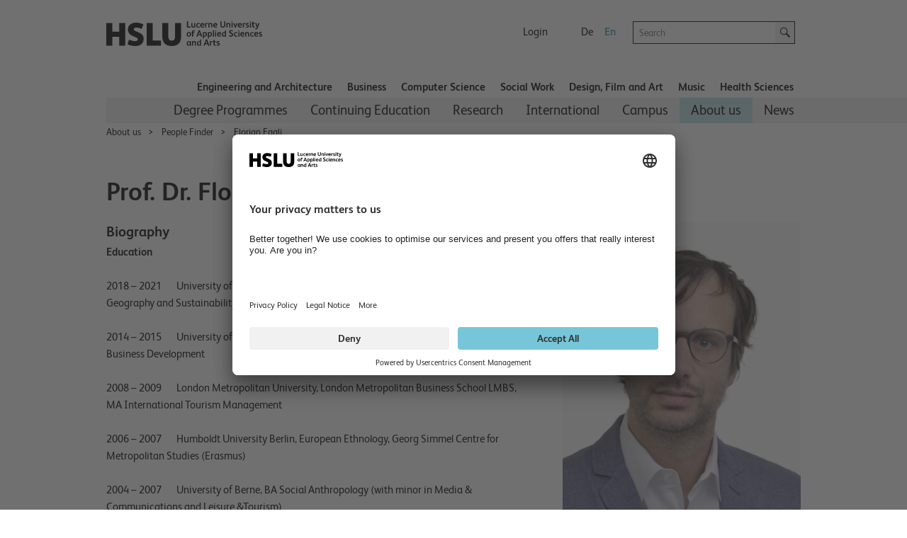

--- FILE ---
content_type: text/html; charset=utf-8
request_url: https://www.hslu.ch/en/lucerne-university-of-applied-sciences-and-arts/about-us/people-finder/profile/?pid=3840
body_size: 39920
content:


<!DOCTYPE html>

<!--[if lt IE 9]><html class="no-js lt-ie9" lang="en"> <![endif]-->
<!--[if IE 9]>   <html class="no-js lt-ie10 ie9" lang="en"> <![endif]-->
<!--[if gt IE 9]><!-->
<html class="no-js" lang="en">
<!--<![endif]-->
<!--
  Server:  WS332
  Device:  PersonalComputer
-->
<head>

<meta charset="utf-8" />
<meta http-equiv="X-UA-Compatible" content="IE=edge" />
<meta name="msapplication-config" content="none" />

<meta name="keywords" content="Business, Institut für Tourismus und Mobilität ITM, Lecturer, Destination management and marketing, Overtourism and sustainable tourism development, Innovation; product- and service development; customer experience, Urban Anthropology, qualitative research, mobile methods"/>
<meta name="description" content="Prof. Dr. Florian Eggli, Lucerne School of Business, Phone: +41 41 228 41 86"/>
<meta name="robots" content="index,follow"/>

<meta property="og:site_name" content="Hochschule Luzern, bildet – forscht – begeistert" />
<meta property="og:type" content="website" />
<meta property="og:url" content="https://www.hslu.ch/en/lucerne-university-of-applied-sciences-and-arts/about-us/people-finder/profile/?pid=3840" />
<meta property="og:title" content="Eggli Florian HSLU W" />
<meta property="og:description" content="Eggli Florian HSLU W: " />
<meta property="twitter:card" content="summary" />
<meta property="twitter:title" content="Eggli Florian HSLU W" />
<meta property="twitter:site" content="@hslu" />
<meta property="twitter:description" content="Eggli Florian HSLU W: " />
<meta property="twitter:image" content="https://www.hslu.ch/Services/Other/SelbstpflegeDB/ImageService/ImageHandler.ashx/?id=cc7af71d-3983-470c-824d-aa1110b5fb35&s=DetailView"/>
<meta property="og:image" content="https://www.hslu.ch/Services/Other/SelbstpflegeDB/ImageService/ImageHandler.ashx/?id=cc7af71d-3983-470c-824d-aa1110b5fb35&s=DetailView"/>

<link rel='shortcut icon' type='image/x-icon'  href='/-/media/campus-system/common/favicon/favicon.ico'/>
<link rel='manifest' href='/Services/Campus/Common/FaviconManifest.ashx?type=manifest'>
<meta name='msapplication-config' content='/Services/Campus/Common/FaviconManifest.ashx?type=msapp-config'>

<meta name="viewport" content="width=device-width, initial-scale=1.0" />
<meta name="language" content="en" />
<link rel='alternate' href='https://www.hslu.ch/de-ch/hochschule-luzern/ueber-uns/personensuche/profile?pid=3840' hreflang='de-CH' lang='de-CH' title='Person Detail' />
<link rel='alternate' href='https://www.hslu.ch/en/lucerne-university-of-applied-sciences-and-arts/about-us/people-finder/profile?pid=3840' hreflang='en' lang='en' title='Person Detail' />



<link href="/Assets/Campus/Common/css/bundle.css?v=BRranFU_-1nPgI4R-3A40vS4rFwIxfhAk17nOEiJ7No1" rel="stylesheet"/>


<script src="/Assets/Campus/Common/js/modernizr.custom.js"></script>
<script src="/Assets/Campus/Common/js/libs/headjs/1.0.3/head.load.min.js"></script>
<script src="/Assets/Campus/Common/js/libs/jquery/dist/jquery.min.js"></script>

<script src="/Assets/Campus/Common/js/campus-head.js"></script>
<script> dataLayer = window.dataLayer || []; </script>
<link rel='canonical' href='/en/lucerne-university-of-applied-sciences-and-arts/about-us/people-finder/profile?pid=3840'>

<script>
const language_code = document.documentElement.getAttribute("lang");
document.write('<scr' + 'ipt id="usercentrics-cmp" src="https://app.usercentrics.eu/browser-ui/latest/loader.js" data-language="' + language_code + '" data-settings-id="fdBI3dd8M" async></scr' + 'ipt>');
</script>
<script>

        // create dataLayer
        window.dataLayer = window.dataLayer || [];
        function gtag() {
            dataLayer.push(arguments);
        }

        // set „denied" as default for both ad and analytics storage, as well as ad_user_data and ad_personalization,
        gtag("consent", "default", {
            ad_user_data: "denied",
            ad_personalization: "denied",
            ad_storage: "denied",
            analytics_storage: "denied",
            wait_for_update: 2000 // milliseconds to wait for update
        });

        // Enable ads data redaction by default [optional]
        gtag("set", "ads_data_redaction", true);
</script>
<script>
 // Google Tag Manager
        (function(w, d, s, l, i) {
            w[l] = w[l] || [];
            w[l].push({
                'gtm.start': new Date().getTime(),
                event: 'gtm.js'
            });
            var f = d.getElementsByTagName(s)[0],
                j = d.createElement(s),
                dl = l != 'dataLayer' ? '&l=' + l : '';
            j.async = true;
            j.src =
                'https://www.googletagmanager.com/gtm.js?id=' + i + dl;
            f.parentNode.insertBefore(j, f);
        })(window, document, 'script', 'dataLayer', 'GTM-53PLQ9');
  </script>
    <script>
        /*Only request big polyfill file  if old (or IE) */
        var modernBrowser = (
            'fetch' in window &&
                'assign' in Object &&
                Array.prototype.find != null
        );

        if ( !modernBrowser ) {
            var scriptElement = document.createElement('script');

            scriptElement.async = false;
            scriptElement.src = '/Assets/dist/polyfills.bundle.js';
            document.head.appendChild(scriptElement);
        }
    </script>
    <META NAME="robots" CONTENT="index,follow"></META><title>
	Florian Eggli | Lucerne University of Applied Sciences and Arts
</title></head>
<body class="en">
    <!-- Google Tag Manager (noscript) -->
<noscript><iframe src="https://www.googletagmanager.com/ns.html?id=GTM-53PLQ9"
height="0" width="0" style="display:none;visibility:hidden"></iframe></noscript>
<!-- End Google Tag Manager (noscript) -->


<!-- CCM -->
<script>
//D365 https://learn.microsoft.com/en-us/dynamics365/marketing/cookies
    function d365mktConfigureTracking() {
         return {Anonymize: true};
    }



</script>
<!--SmartDataProtector-->
<script type="application/javascript" src="https://privacy-proxy.usercentrics.eu/latest/uc-block.bundle.js"></script>
<!--End SmartDataProtector-->
<!--END CCM -->



<script type="text/javascript">
// Please replace 'ucEvent' with the event you have just created
window.addEventListener("ucEvent", function (e) {
    if( e.detail && e.detail.event == "consent_status") {
        // Please replace the analytics service name here with the customized service    
        var ucAnalyticsService = 'Google Analytics';
        // Please replace the ad service name here with the customized service
        var ucAdService = 'Google Ads Remarketing';

        if(e.detail.hasOwnProperty(ucAnalyticsService) && e.detail.hasOwnProperty(ucAdService))
        {
            gtag("consent", "update", {
                ad_storage: e.detail[ucAdService] ? 'granted':'denied',
                analytics_storage: e.detail[ucAnalyticsService] ? 'granted':'denied'
            });
        }
        else {            
            if(e.detail.hasOwnProperty(ucAdService)) {
                gtag("consent", "update", {
                    ad_storage: e.detail[ucAdService] ? 'granted':'denied'
                });
            }            
            if(e.detail.hasOwnProperty(ucAnalyticsService)) {
              gtag("consent", "update", {
                    analytics_storage: e.detail[ucAnalyticsService] ? 'granted':'denied'
                });
            }
        }
    }
});
</script>
<script>

//From Email of Stephi on 15.08.2023
uc.deactivateBlocking([
  '87JYasXPF', // GA4 is not blocked
  'HkocEodjb7', // Google Analytics is not blocked
  'S1_9Vsuj-Q', // Google Ads is not blocked
  'rJ99c4oOo-X', // Google AdServices is not blocked
  'B1Hk_zoTX', // Google Ads Remarketing is not blocked
  '9V8bg4D63', // DoubleClick Ad is not blocked
  'DHS2sEi4b', // Search Ads 360 is not blocked
  'dsS7z9Hv4', // NEU Microsoft Advertising Remarketing is not blocket
]);

//this are the usercentrics blocks. The elements get blocked if the service (id) was not concent
//https://docs.usercentrics.com/?_gl=1*eir6zf*_ga*MzY5NDI2MjguMTY4NDMyMjc0MA..*_ga_2QB41H1S1Q*MTY4NjkxNTYwOC4zLjEuMTY4NjkxNzIyMi4wLjAuMA..#/smart-data-protector?id=display-overlay-for-custom-elements
uc.blockElements({
  'S1pcEj_jZX': '.place-with-map ' ,
  '36Qz2BpUP':'.social-media-app',
'BJz7qNsdj-7':'.video',
'HyEX5Nidi-m':'.video',
 'iQ3ZA2klucsP_T':'.video',
'HyP_q4sdobm':'.soundcloud',
'3uVXyQAEl':'.buzzsprout',
'dwkRM0PG':'.issuu',
'r1PkZcEs_iWQ': '.typeform'
});
uc.setServiceAlias({'BJz7qNsdj-7': 'iQ3ZA2klucsP_T', 'HyEX5Nidi-m': 'iQ3ZA2klucsP_T'})
uc.reloadOnOptIn( 'iQ3ZA2klucsP_T'); // reload page on YouTube opt-in
uc.reloadOnOptOut ('r1PkZcEs_iWQ'); // reload page on typeform opt-out
</script>
    
    
    <img class="hidden" src="/Assets/Campus/Common/img/Icons/loading-blue-50x50.gif" alt="Loading..."/>
    <form method="post" action="/en/lucerne-university-of-applied-sciences-and-arts/about-us/people-finder/profile/?pid=3840" id="superform">
<div class="aspNetHidden">
<input type="hidden" name="__EVENTTARGET" id="__EVENTTARGET" value="" />
<input type="hidden" name="__EVENTARGUMENT" id="__EVENTARGUMENT" value="" />
<input type="hidden" name="__VIEWSTATE" id="__VIEWSTATE" value="iIw9tOYDmisBFuM6Z8N1bRYROnxW/8h7L681xhcTSWoqMYD5kT+uc4zBbfK42P93i+0S/PTdSOUYwUFq0N/IvSJzfQnVb+mCm0Kk2xMYw9AiSDdl4nlVPFCt6xVCaEtNotn2GR2ZyFMhyX1NUQ/rCJSqemvc01Pylyxq+d7FZGhIC1jNW3BW9uYatoDFX3o0zPJRadgIhlvZV/quug7QlHqFW20nHSxpHftrzIuO19wOEz3ZzZs9RVg+EDCF/pK7YwhgZtcb7+iOGvj1VbJodnM2x5ui2C6ePhNuklpi40IOBM/dh5js3YQTrWN6o/ANU219N+1uvchCOxzL5gOu9upaWMu7EiSLhiV6NaYtub5tvG/2tIwpU2eKG7EIyhSUyBq09vTvrk2/3HUhapOqlv7O/Yinst7fLIDlXyLRYFf4SFED9RBq95fau+kBRspwrBQpu3ntvUw/3dZkvV0uzL0QxwuFy5iK3cEdXcYenwHjpzTmGybEo+zIklSZRcr3V7a5OJ2fXEWTPYevqTDDz4Ip6GkLveQaNmsoG9TzA4SrH/2aPEa1OwIDLf8oGMvkl2VBI0c3c5I056AL2S0HK6bzLdADb/QmvMKyCjqKslX6cVrFKWkpyCmOd5/+PLvyMjQIkwvMB/qzvQmNL8fzyDHH76giZ6X50QGkL1ambuXJ13OfLyUseUqGGjRJPD0eOimBiwWoZeaArJxn5yxxekcfkv0DyyS4qkqzhQxowJoSl5c/BsLBFu0C9FqfqZhBqfs5v7Peb3jRWVHLsGXgx5JSqNCkoQzHS1XeBGbXGuWNtui8oZL+wdn08NqrlQ6zrRjpLYdper8S+658WJloN0XwNqabhIfi786hnn1eknvmEQOsprxwO2tgjyI2dKtdvkD4YafXuAVklj5DFORaMLwIK/kwqkOwyVJsLqw3RMgiJNmawxsNyMpZp4miWIjyjS7zfExpzzkaorEsXro1+7KwBANBcxvxDFqyc+vxa4Lrbl956786wmH+Bw17lgItZboHOI3o0NYwFmaZiQZCpIfVYQDjQVsMXKXz1RVfj9Yp908S/eduD94Trz+nhqkgQorK/A==" />
</div>

<script type="text/javascript">
//<![CDATA[
var theForm = document.forms['superform'];
if (!theForm) {
    theForm = document.superform;
}
function __doPostBack(eventTarget, eventArgument) {
    if (!theForm.onsubmit || (theForm.onsubmit() != false)) {
        theForm.__EVENTTARGET.value = eventTarget;
        theForm.__EVENTARGUMENT.value = eventArgument;
        theForm.submit();
    }
}
//]]>
</script>


<script src="/WebResource.axd?d=pynGkmcFUV13He1Qd6_TZHxlin5QH0C6QoO_ddUVRHNzcqZUTYWoXA0J9TUb6KX8yOm9vw2&amp;t=638901608248157332" type="text/javascript"></script>


<script src="/ScriptResource.axd?d=NJmAwtEo3Ipnlaxl6CMhvidpBM3x0niLeZkmEjwQBT00aRszMS0ajllAz1QlOS7o9QTZD02hK-7FD8U21Ci3cj5WlWKI90nPzk2ltT6IRWD2DOhHpm5aRuG61gq05QWaRmEc3t_hxHPZdOrXYtUr0pkLlFY1&amp;t=5c0e0825" type="text/javascript"></script>
<script src="/ScriptResource.axd?d=dwY9oWetJoJoVpgL6Zq8OLJnukaYb5toloApZT3l2d2L1NN5jCOmNFn9jgfKpm5H9qIpNrnw6WdvGgslIdpYWXnBGH11DTv2asm-6UvNZ4hEa_-ZuIgnhNBAwu2CqMdLpO5935noULsr4vokWbI-NJrFVAo1&amp;t=5c0e0825" type="text/javascript"></script>
<div class="aspNetHidden">

	<input type="hidden" name="__VIEWSTATEGENERATOR" id="__VIEWSTATEGENERATOR" value="667CDC75" />
</div>
        <div class="columns noheight">
            <a id="top" style="visibility:hidden">hidden</a>
        </div>
        <script type="text/javascript">
//<![CDATA[
Sys.WebForms.PageRequestManager._initialize('ctl04', 'superform', [], [], [], 90, '');
//]]>
</script>

        
        
        <div id="wrapper" class="device-full">
            
            <header id="head">
                

<script>
    $(document).ready(function () {
        addMouseEvent();
    })
</script>


<div class="mobile-column show-for-small box">
    <p><a href="?device=Smartphone" rel="nofollow">View Mobile version</a></p>
</div>
<nav class="meta meta-nav collapsed hidden-for-small">
    <h2 class="no-css">Meta navigation</h2>
    <a href="/en/" id="home" rel="home" tabindex="-1" accesskey="1" ><img src="/-/media/campus/common/images/header/hslu-logo.svg?sc_lang=en" height="80" id="logo-bitmap" alt="Startseite – Hochschule Luzern" width="220" />
    </a>
    <div class="lang-nav noprint">
        <h2 class="no-css">Language selection and important links</h2>
        <ul class="meta-nav-list inline-list">
            <li class="hidden-item"><a href="#intro" class="reader" accesskey="2">Contents</a></li>
            <li class="hidden-item"><a href="#contact" class="no-css" accesskey="9" tabindex="-1">Contact</a></li>
            
            
            <li>
                <a href="/en/service-sites/login-switch" >Login</a>
            </li>
            
            <li class="hide-for-phone-portrait">
                
            </li>
        </ul>
        <ul class="lang-nav-list inline-list">
            
            <li>
                <a href="/de-ch/hochschule-luzern/ueber-uns/personensuche/profile?pid=3840" class="languagelink" title="German" rel="alternate" tabindex="-1" hreflang="de" >De</a>
            </li>
            
            <li class="active">
                <a href="/en/lucerne-university-of-applied-sciences-and-arts/about-us/people-finder/profile?pid=3840" class="languagelink active" title="English" rel="alternate" tabindex="-1" hreflang="en" >En</a>
            </li>
            
        </ul>
    </div>
    <div class="search-holder noprint">
        <div class="row">
            <div class="searchfield   columns append-bottom">
                

<div id="searchfield-sitesearch" class="row collapse">
    <div class="medium-17 small-19 small-centered large-uncentered columns">
        <label style="display: none;" for="input-sitesearch">Search</label>
        <i class="icon-lupe-grau show-for-small"></i>
        <input id="input-sitesearch" type="search" placeholder="Search" name="q" accesskey="4" autocomplete="off" />
    </div>
    <div class="columns large-3 search-action hide-for-small left">
        <a id="submit-sitesearch" class="button postfix">
            <i class="icon-lupe-schwarz ir">Search</i>
        </a>
    </div>
</div>

            </div>
        </div>
    </div>
</nav>


<h2 class="no-css" id="navigation">Main navigation</h2>
<nav class="top-nav row selected noprint hide-for-small">
    <h2 class="no-css">School navigation</h2>
    <ul>    

        

        <li class="top-nav-item">
            
            <a href="/en/lucerne-school-of-engineering-architecture" class="top-nav-a" >Engineering and Architecture</a>

        </li>

        

        <li class="top-nav-item">
            
            <a href="/en/lucerne-school-of-business" class="top-nav-a" >Business</a>

        </li>

        

        <li class="top-nav-item">
            
            <a href="/en/lucerne-school-of-information-technology" class="top-nav-a" >Computer Science</a>

        </li>

        

        <li class="top-nav-item">
            
            <a href="/en/lucerne-school-of-social-work" class="top-nav-a" >Social Work</a>

        </li>

        

        <li class="top-nav-item">
            
            <a href="/en/lucerne-school-of-design-film-and-art" class="top-nav-a" >Design, Film and Art​</a>

        </li>

        

        <li class="top-nav-item">
            
            <a href="/en/lucerne-school-of-music" class="top-nav-a" >Music</a>

        </li>

        

        <li class="top-nav-item">
            
            <a href="/en/health" class="top-nav-a" >Health Sciences</a>

        </li>

        
        
    </ul>
</nav>
<div class="main-nav-holder noprint hide-for-small">
    <div class="row">
        <div class="columns">
            <nav class="main main-nav selected">
                <h2 class="no-css">Sub-navigation</h2>
                <ul role="menubar">                                  
                    
                    

                    <li class="main-nav-item" role="menuitem" aria-haspopup="true" data-id="2d125751-44c2-46f2-9626-fba3b3cb17c9">
            
                        <a href="/en/lucerne-university-of-applied-sciences-and-arts/degree-programmes" >Degree Programmes</a>

                    </li>

                    

                    <li class="main-nav-item" role="menuitem" aria-haspopup="true" data-id="677fd972-6921-4113-8c22-3d3bd78f47d1">
            
                        <a href="/en/lucerne-university-of-applied-sciences-and-arts/continuing-education" >Continuing Education</a>

                    </li>

                    

                    <li class="main-nav-item" role="menuitem" aria-haspopup="true" data-id="d4ce1dad-ab6e-4fde-b581-286a265eb732">
            
                        <a href="/en/lucerne-university-of-applied-sciences-and-arts/research" >Research</a>

                    </li>

                    

                    <li class="main-nav-item" role="menuitem" aria-haspopup="true" data-id="e777f3bc-9af6-46d0-b63c-7e8dcb749b9b">
            
                        <a href="/en/lucerne-university-of-applied-sciences-and-arts/international" >International</a>

                    </li>

                    

                    <li class="main-nav-item" role="menuitem" aria-haspopup="true" data-id="6a004ac8-6ce6-4a52-98a7-6437b8fb9067">
            
                        <a href="/en/lucerne-university-of-applied-sciences-and-arts/campus" >Campus</a>

                    </li>

                    

                    <li class="main-nav-item navigated" role="menuitem" aria-haspopup="true" data-id="98a085e2-5f00-4251-8acd-ca25de84a2aa">
            
                        <a href="/en/lucerne-university-of-applied-sciences-and-arts/about-us" >About us</a>

                    </li>

                    

                    <li class="main-nav-item" role="menuitem" aria-haspopup="true" data-id="59fd3c7a-762a-40bc-9d48-dc82c777f24a">
            
                        <a href="https://news.hslu.ch/english" title="News" >News</a>

                    </li>

                    

                </ul>
            </nav>
        </div>
    </div>
</div>
<script>
    var subNavigationTree = [{id:"2d125751-44c2-46f2-9626-fba3b3cb17c9",title:"Degree Programmes",content_title:"Degree Programmes",href:"/en/lucerne-university-of-applied-sciences-and-arts/degree-programmes",level:2,navigated:false,active:false,nodes:[{id:"75f70c2f-7a34-4ff5-a0b7-8d3bc95d1d6a_324179578",title:"Bachelor",content_title:"Bachelor",href:"/en/lucerne-university-of-applied-sciences-and-arts/degree-programmes/bachelor",level:3,navigated:false,active:false,nodes:[]},{id:"441a750c-0747-42b5-ab21-6d3f59835c3e_324179578",title:"Master",content_title:"Master",href:"/en/lucerne-university-of-applied-sciences-and-arts/degree-programmes/master",level:3,navigated:false,active:false,nodes:[]},{id:"c05a26e6-ef60-4274-996a-543d7bc3ab97_324179578",title:"Admission",content_title:"Admission",href:"/en/lucerne-university-of-applied-sciences-and-arts/degree-programmes/admission",level:3,navigated:false,active:false,nodes:[]}]},{id:"677fd972-6921-4113-8c22-3d3bd78f47d1",title:"Continuing Education",content_title:"Continuing Education",href:"/en/lucerne-university-of-applied-sciences-and-arts/continuing-education",level:2,navigated:false,active:false,nodes:[{id:"2f07ef41-9c8d-440a-9839-16c5462b63ab_-1313842336",title:"Executive MBA Luzern",content_title:"Executive MBA Luzern",href:"/en/lucerne-school-of-business/continuing-education/mas/ibr/executive-mba-luzern",level:3,navigated:false,active:false,nodes:[{id:"843a1d20-d848-4a35-aabc-1e8896d27574_49167565",title:"Programm",content_title:"Programm",href:"/en/lucerne-school-of-business/continuing-education/mas/ibr/executive-mba-luzern/studienprogramm",level:4,navigated:false,active:false,nodes:[]},{id:"e689b191-01e7-4ec2-bd3f-40c00045f188_49167565",title:"Dozierende",content_title:"Dozierende",href:"/en/lucerne-school-of-business/continuing-education/mas/ibr/executive-mba-luzern/dozierende",level:4,navigated:false,active:false,nodes:[]}]},{id:"cbc6200d-3e4d-4522-8dc0-6314f4b08232_-1313842336",title:"MBA Luzern",content_title:"MBA Luzern",href:"/en/lucerne-school-of-business/continuing-education/mas/ibr/business-administration-mba-luzern",level:3,navigated:false,active:false,nodes:[{id:"c5737082-4444-478c-a596-71035b0e627e_-720034204",title:"Ausgewählte Dozierende",content_title:"Ausgewählte Dozierende",href:"/en/lucerne-school-of-business/continuing-education/mas/ibr/business-administration-mba-luzern/ausgewaehlte-dozierende",level:4,navigated:false,active:false,nodes:[]},{id:"66a936c7-f05e-47f8-ae9e-40477a484062_-720034204",title:"Testimonals",content_title:"Testimonals",href:"/en/lucerne-school-of-business/continuing-education/mas/ibr/business-administration-mba-luzern/standard-site",level:4,navigated:false,active:false,nodes:[]}]},{id:"a69e4480-23ce-46a8-8f22-f35ddae27130_-1313842336",title:"Doctor of Business Administration DBA",content_title:"Doctor of Business Administration DBA",href:"/en/lucerne-school-of-business/continuing-education/mas/ibr/doctor-of-business-administration-dba",level:3,navigated:false,active:false,nodes:[{id:"027fc7b2-93d3-4764-a06d-e8b8aaa38482_-1122848061",title:"Course Structure",content_title:"Course Structure",href:"/en/lucerne-school-of-business/continuing-education/mas/ibr/doctor-of-business-administration-dba/course-structure",level:4,navigated:false,active:false,nodes:[]},{id:"29f9f211-0940-4bf2-b447-4bb386a3c592_-1122848061",title:"What is a DBA Degree?",content_title:"What is a DBA Degree?",href:"/en/lucerne-school-of-business/continuing-education/mas/ibr/doctor-of-business-administration-dba/what-ist-a-dba-degree",level:4,navigated:false,active:false,nodes:[]},{id:"2a95810d-6a4c-498d-b52a-5d4c0ea26d62_-1122848061",title:"Entry Requirements",content_title:"Entry Requirements",href:"/en/lucerne-school-of-business/continuing-education/mas/ibr/doctor-of-business-administration-dba/entry-requirements",level:4,navigated:false,active:false,nodes:[]},{id:"01ef7a21-047f-46f5-8dac-c12490cea7bd_-1122848061",title:"Dates and Venues",content_title:"Dates and Venues",href:"/en/lucerne-school-of-business/continuing-education/mas/ibr/doctor-of-business-administration-dba/dates-venues",level:4,navigated:false,active:false,nodes:[]},{id:"fa6df6fa-4740-47b7-bafb-823afdd00412_-1122848061",title:"Individual Coaching throughout",content_title:"Individual Coaching throughout",href:"/en/lucerne-school-of-business/continuing-education/mas/ibr/doctor-of-business-administration-dba/individual-coaching-throughout",level:4,navigated:false,active:false,nodes:[]},{id:"6dea0a11-e68a-42ae-830c-88d334483219_-1122848061",title:"Publications & IRB",content_title:"Publications & IRB",href:"/en/lucerne-school-of-business/continuing-education/mas/ibr/doctor-of-business-administration-dba/publikationen-irb",level:4,navigated:false,active:false,nodes:[]},{id:"73ad4c83-1105-4e83-92cb-ca2986d5135d_-1122848061",title:"Admission Process and Program Costs",content_title:"Admission Process and Program Costs",href:"/en/lucerne-school-of-business/continuing-education/mas/ibr/doctor-of-business-administration-dba/administrative-process",level:4,navigated:false,active:false,nodes:[]},{id:"e7a5e5fb-0ba2-4202-87b6-1e0ed73f3a0d_-1122848061",title:"Admission Board",content_title:"Admission Board",href:"/en/lucerne-school-of-business/continuing-education/mas/ibr/doctor-of-business-administration-dba/admission-board",level:4,navigated:false,active:false,nodes:[]},{id:"bb899098-accd-4708-83e2-1b9c82bfae08_-1122848061",title:"Associated Program",content_title:"Associated Program",href:"/en/lucerne-school-of-business/continuing-education/mas/ibr/doctor-of-business-administration-dba/associated-program",level:4,navigated:false,active:false,nodes:[]},{id:"9b5ed91e-ff64-493c-b440-0c510c46b4ac_-1122848061",title:"FAQ",content_title:"FAQ",href:"/en/lucerne-school-of-business/continuing-education/mas/ibr/doctor-of-business-administration-dba/faq",level:4,navigated:false,active:false,nodes:[]}]},{id:"9859837d-98b6-4353-9faa-bb311820975b_-1313842336",title:"Master of Advanced Studies MAS",content_title:"Master of Advanced Studies MAS",href:"/en/lucerne-university-of-applied-sciences-and-arts/continuing-education/mas",level:3,navigated:false,active:false,nodes:[]},{id:"cdaad718-e0db-4f46-af3c-2bd53a3b0386_-1313842336",title:"Diploma of Advanced Studies DAS",content_title:"Diploma of Advanced Studies DAS",href:"/en/lucerne-university-of-applied-sciences-and-arts/continuing-education/das",level:3,navigated:false,active:false,nodes:[]},{id:"57e55217-f3ff-46cf-bf40-cfa27b0695be_-1313842336",title:"Certificate of Advanced Studies CAS",content_title:"Certificate of Advanced Studies CAS",href:"/en/lucerne-university-of-applied-sciences-and-arts/continuing-education/cas",level:3,navigated:false,active:false,nodes:[]},{id:"d96980aa-2bd1-4a12-8ea9-9c39451cfafd_-1313842336",title:"Short Advanced Studies SAS",content_title:"Short Advanced Studies SAS",href:"/en/lucerne-university-of-applied-sciences-and-arts/continuing-education/sas",level:3,navigated:false,active:false,nodes:[]},{id:"96dd780b-de56-4549-a0d9-872629f5d736_-1313842336",title:"Short programmes",content_title:"Short programmes",href:"/en/lucerne-university-of-applied-sciences-and-arts/continuing-education/short-programmes",level:3,navigated:false,active:false,nodes:[]},{id:"8cb7b177-debf-4790-906c-2dbd8b0b1c71_-1313842336",title:"Seminars",content_title:"Seminars",href:"/en/lucerne-university-of-applied-sciences-and-arts/continuing-education/kurse-und-seminare",level:3,navigated:false,active:false,nodes:[]},{id:"1f3c6431-5e76-4ce7-80b2-fb3fd3b8d4c7_-1313842336",title:"Advice on continuing and executive education",content_title:"Advice on continuing and executive education",href:"/en/lucerne-university-of-applied-sciences-and-arts/continuing-education/beratung-weiterbildung",level:3,navigated:false,active:false,nodes:[]}]},{id:"d4ce1dad-ab6e-4fde-b581-286a265eb732",title:"Research",content_title:"Research",href:"/en/lucerne-university-of-applied-sciences-and-arts/research",level:2,navigated:false,active:false,nodes:[{id:"b1bdf6da-9bbd-4581-a324-b267d90e1f5f_209054313",title:"For companies and organisations",content_title:"For companies and organisations",href:"/en/lucerne-university-of-applied-sciences-and-arts/research/reasons",level:3,navigated:false,active:false,nodes:[]},{id:"de816502-e935-4cd0-95c9-423ce4f58d3f_209054313",title:"Selected Projects and Project Database",content_title:"Selected Projects and Project Database",href:"/en/lucerne-university-of-applied-sciences-and-arts/research/selected-projects",level:3,navigated:false,active:false,nodes:[]},{id:"bfe59d1d-1e02-43e7-9eb2-b49a90ab7e41_209054313",title:"About the Standing Committee on Research and Development",content_title:"About the Standing Committee on Research and Development",href:"/en/lucerne-university-of-applied-sciences-and-arts/research/names-and-contacts",level:3,navigated:false,active:false,nodes:[]},{id:"d06787cd-ddfa-4aa1-bf92-9c549ee7f416_209054313",title:"Research and Services Projects",content_title:"Research and Services Projects",href:"/en/lucerne-university-of-applied-sciences-and-arts/research/projects",level:3,navigated:false,active:false,nodes:[]}]},{id:"e777f3bc-9af6-46d0-b63c-7e8dcb749b9b",title:"International",content_title:"International",href:"/en/lucerne-university-of-applied-sciences-and-arts/international",level:2,navigated:false,active:false,nodes:[{id:"320d352a-ac8e-420a-8e97-9ac647b4ff4c_385768343",title:"Studying at HSLU",content_title:"Studying at HSLU",href:"/en/lucerne-university-of-applied-sciences-and-arts/international/studying-at-hslu",level:3,navigated:false,active:false,nodes:[{id:"7649405c-8067-4d88-962a-0d82a234fd23_263296682",title:"English-taught degree programmes",content_title:"English-taught degree programmes",href:"/en/lucerne-university-of-applied-sciences-and-arts/international/studying-at-hslu/english-taught-degree-programmes",level:4,navigated:false,active:false,nodes:[{id:"445fd167-1460-42f0-9682-32325a8aa6ad_1125467333",title:"Bachelor’s Degree Programmes",content_title:"Bachelor’s Degree Programmes",href:"/en/lucerne-university-of-applied-sciences-and-arts/international/studying-at-hslu/english-taught-degree-programmes/bachelor-programmes-e",level:5,navigated:false,active:false,nodes:[]},{id:"e58026f1-ec2c-4c1d-9ea1-316cec3f9554_1125467333",title:"Master’s degree programmes",content_title:"Master’s degree programmes",href:"/en/lucerne-university-of-applied-sciences-and-arts/international/studying-at-hslu/english-taught-degree-programmes/master",level:5,navigated:false,active:false,nodes:[]}]},{id:"8f38d88d-dd30-40d0-b933-ebb53418c196_263296682",title:"Exchange Programmes",content_title:"Exchange Programmes",href:"/en/lucerne-university-of-applied-sciences-and-arts/international/studying-at-hslu/exchange-programmes",level:4,navigated:false,active:false,nodes:[{id:"22611de9-56fd-4823-9f31-2de9000a43ef_1809082053",title:"Experience a semester abroad with Interrail",content_title:"Experience a semester abroad with Interrail",href:"/en/lucerne-university-of-applied-sciences-and-arts/international/studying-at-hslu/exchange-programmes/semester-abroad-with-interrail",level:5,navigated:false,active:false,nodes:[]}]},{id:"15767b6b-714b-4002-94a3-221da87467f6_263296682",title:"Dual Degrees",content_title:"Dual Degrees",href:"/en/lucerne-university-of-applied-sciences-and-arts/international/studying-at-hslu/dual-degrees",level:4,navigated:false,active:false,nodes:[]},{id:"91be85f5-fa01-4c91-acf8-9b71e4dd9012_263296682",title:"Lucerne Campus for Refugees PLUS (CLuG+)",content_title:"Lucerne Campus for Refugees PLUS (CLuG+)",href:"/en/lucerne-university-of-applied-sciences-and-arts/international/studying-at-hslu/lucerne-campus-for-refugees-plus-clug",level:4,navigated:false,active:false,nodes:[{id:"0ad3b4ff-5085-41f4-8e7d-346b7bac1ff2_-774662867",title:"Taster Programme",content_title:"Taster Programme",href:"/en/lucerne-university-of-applied-sciences-and-arts/international/studying-at-hslu/lucerne-campus-for-refugees-plus-clug/taster-programme",level:5,navigated:false,active:false,nodes:[]},{id:"8f54f981-39f7-41b9-82cf-3dcadd3e9f4b_-774662867",title:"Pre-Study Integration Programme",content_title:"Pre-Study Integration Programme",href:"/en/lucerne-university-of-applied-sciences-and-arts/international/studying-at-hslu/lucerne-campus-for-refugees-plus-clug/pre-study-integration-programme",level:5,navigated:false,active:false,nodes:[]},{id:"fadf5d48-d0b3-4d89-a2b0-5b33d5d0cdc5_-774662867",title:"Regular programme",content_title:"Regular programme",href:"/en/lucerne-university-of-applied-sciences-and-arts/international/studying-at-hslu/lucerne-campus-for-refugees-plus-clug/regular-programme",level:5,navigated:false,active:false,nodes:[]},{id:"5ea3753a-b36f-4faf-8678-b794c3306f5a_-774662867",title:"CLuG+: FAQs",content_title:"CLuG+: FAQs",href:"/en/lucerne-university-of-applied-sciences-and-arts/international/studying-at-hslu/lucerne-campus-for-refugees-plus-clug/clug-faqs",level:5,navigated:false,active:false,nodes:[]}]},{id:"7e31df7a-5587-4dda-9538-6ac115752945_263296682",title:"Short-Term Programmes",content_title:"Short-Term Programmes",href:"/en/lucerne-university-of-applied-sciences-and-arts/international/studying-at-hslu/short-term-programmes",level:4,navigated:false,active:false,nodes:[]},{id:"f54d8eb4-fa3c-45d8-896d-24432dff4297_263296682",title:"Introductory Weeks",content_title:"Introductory Weeks",href:"/en/lucerne-university-of-applied-sciences-and-arts/international/studying-at-hslu/introductory-week",level:4,navigated:false,active:false,nodes:[{id:"43aba0ff-948b-48a7-8d40-af487fb74561_-1919252407",title:"Get started in Lucerne - Workshops",content_title:"Get started in Lucerne - Workshops",href:"/en/lucerne-university-of-applied-sciences-and-arts/international/studying-at-hslu/introductory-week/get-started-in-lucerne",level:5,navigated:false,active:false,nodes:[]},{id:"e90ec2f4-cd66-47aa-8499-d35dd6e31ee0_-1919252407",title:"German - as a Foreign Language",content_title:"German - as a Foreign Language",href:"/en/lucerne-university-of-applied-sciences-and-arts/international/studying-at-hslu/introductory-week/german-introduction-course",level:5,navigated:false,active:false,nodes:[]},{id:"4de3ea94-31e6-44e4-b2fd-3f86b5e2ef72_-1919252407",title:"Intercultural and English Competence Course B2",content_title:"Intercultural and English Competence Course B2",href:"/en/lucerne-university-of-applied-sciences-and-arts/international/studying-at-hslu/introductory-week/intercultural-and-english-competence-course-b2",level:5,navigated:false,active:false,nodes:[]}]},{id:"93f1610b-9231-47a1-b95e-f025250a21c2_263296682",title:"Working while and after studying",content_title:"Working while and after studying",href:"/en/lucerne-university-of-applied-sciences-and-arts/international/studying-at-hslu/working-while-and-after-studying",level:4,navigated:false,active:false,nodes:[]},{id:"d0b1eb33-e642-4cc2-829c-eb690d3e3ef4_263296682",title:"English-taught continuing education programmes",content_title:"English-taught continuing education programmes",href:"/en/lucerne-university-of-applied-sciences-and-arts/international/studying-at-hslu/english-taught-continuing-education-programmes",level:4,navigated:false,active:false,nodes:[]},{id:"59644f8c-314c-4add-afab-076aec9144bb_263296682",title:"Academic calendar",content_title:"Academic calendar",href:"/en/lucerne-university-of-applied-sciences-and-arts/international/studying-at-hslu/academic-calendar",level:4,navigated:false,active:false,nodes:[]}]},{id:"01818d27-422c-49e2-a007-7007c2faafb9_385768343",title:"Study abroad",content_title:"Study abroad",href:"/en/lucerne-university-of-applied-sciences-and-arts/international/outgoing",level:3,navigated:false,active:false,nodes:[]},{id:"3dbfa18a-beab-4937-895b-d0b7a59a4880_385768343",title:"Working for or visiting the HSLU",content_title:"Working for or visiting the HSLU",href:"/en/lucerne-university-of-applied-sciences-and-arts/international/working-for-or-visiting-the-hslu",level:3,navigated:false,active:false,nodes:[{id:"3e1376f0-85be-4668-b5fb-75395748b7a8_-1345809680",title:"HSLU at a glance",content_title:"HSLU at a glance",href:"/en/lucerne-university-of-applied-sciences-and-arts/international/working-for-or-visiting-the-hslu/hslu-at-a-glance",level:4,navigated:false,active:false,nodes:[]},{id:"c8a45781-e11b-4596-9594-3bc6054f6a54_-1345809680",title:"Before your arrival",content_title:"Before your arrival",href:"/en/lucerne-university-of-applied-sciences-and-arts/international/working-for-or-visiting-the-hslu/before-your-arrival",level:4,navigated:false,active:false,nodes:[]},{id:"7bb5ecda-9b67-4589-a39e-19ba4f77c069_-1345809680",title:"Upon arrival",content_title:"Upon arrival",href:"/en/lucerne-university-of-applied-sciences-and-arts/international/working-for-or-visiting-the-hslu/upon-arrival",level:4,navigated:false,active:false,nodes:[]},{id:"af7c3d40-6bb2-4e0c-8721-3438f4ef64c5_-1345809680",title:"During your stay",content_title:"During your stay",href:"/en/lucerne-university-of-applied-sciences-and-arts/international/working-for-or-visiting-the-hslu/during-your-stay",level:4,navigated:false,active:false,nodes:[]},{id:"0924a50e-e223-4093-a230-fae982c70263_-1345809680",title:"Working at the HSLU",content_title:"Working at the HSLU",href:"/en/lucerne-university-of-applied-sciences-and-arts/international/working-for-or-visiting-the-hslu/working-at-the-hslu",level:4,navigated:false,active:false,nodes:[]},{id:"94815898-4077-4854-ad90-5c4e97ca960a_-1345809680",title:"Scholars at Risk",content_title:"Scholars at Risk",href:"/en/lucerne-university-of-applied-sciences-and-arts/international/working-for-or-visiting-the-hslu/scholars-at-risk",level:4,navigated:false,active:false,nodes:[]}]},{id:"7b268cd6-774b-424f-9d93-f1a2fe94db47_385768343",title:"Living in Switzerland",content_title:"Living in Switzerland",href:"/en/lucerne-university-of-applied-sciences-and-arts/international/living-in-switzerland",level:3,navigated:false,active:false,nodes:[{id:"2fc5f779-86d6-4c8f-90e9-fcc00db4fc1b_-1996459862",title:"Visa and residence permit",content_title:"Visa and residence permit",href:"/en/lucerne-university-of-applied-sciences-and-arts/international/living-in-switzerland/visa-and-residence-permit",level:4,navigated:false,active:false,nodes:[]},{id:"3fd9f701-bc96-4a52-a9a1-4c2182adb1e4_-1996459862",title:"Other topics",content_title:"Other topics",href:"/en/lucerne-university-of-applied-sciences-and-arts/international/living-in-switzerland/other-topics",level:4,navigated:false,active:false,nodes:[{id:"b27ce75e-40ea-4a4e-a0b3-43930e755e8e_-1887075170",title:"Accommodation",content_title:"Accommodation",href:"/en/lucerne-university-of-applied-sciences-and-arts/campus/living-in-lucerne/wohnen",level:5,navigated:false,active:false,nodes:[]},{id:"1d30f073-a964-40a8-a445-6763565feb9d_-1887075170",title:"Insurances",content_title:"Insurances",href:"/en/lucerne-university-of-applied-sciences-and-arts/campus/living-in-lucerne/insurance",level:5,navigated:false,active:false,nodes:[]},{id:"6aaa6d78-9c04-42d5-8c74-ffc9ef7ac6f7_-1887075170",title:"Financial Matters",content_title:"Financial Matters",href:"/en/lucerne-university-of-applied-sciences-and-arts/campus/living-in-lucerne/finanzielles",level:5,navigated:false,active:false,nodes:[]},{id:"419a2ca0-bbaa-4ed2-86ca-5016ff719ae7_-1887075170",title:"Scholarships and Prizes",content_title:"Scholarships and Prizes",href:"/en/lucerne-university-of-applied-sciences-and-arts/campus/living-in-lucerne/stipendien-und-preise",level:5,navigated:false,active:false,nodes:[]}]}]},{id:"74354fd1-e0a5-4f59-99b4-2f06439eaff6_385768343",title:"Other international topics",content_title:"Other international topics",href:"/en/lucerne-university-of-applied-sciences-and-arts/international/other-international-topics",level:3,navigated:false,active:false,nodes:[{id:"7ce1ee66-7d43-4f6f-b8cf-0be28fdcbf8a_1065940857",title:"Collaborative Online International Learning COIL",content_title:"Collaborative Online International Learning COIL",href:"/en/lucerne-university-of-applied-sciences-and-arts/international/other-international-topics/coil",level:4,navigated:false,active:false,nodes:[]},{id:"818a1539-5d58-4f74-8bab-523e5155f13b_1065940857",title:"Solidarity with Ukraine",content_title:"Solidarity with Ukraine",href:"/en/lucerne-university-of-applied-sciences-and-arts/international/other-international-topics/standard-site-ukraine",level:4,navigated:false,active:false,nodes:[{id:"210b3c7a-8ba2-4113-a1b5-9c16283a877b_1930784607",title:"For persons who need to leave Ukraine",content_title:"For persons who need to leave Ukraine",href:"/en/lucerne-university-of-applied-sciences-and-arts/international/other-international-topics/standard-site-ukraine/informationen-fuer-studierende-und-forschende-aus-der-ukraine",level:5,navigated:false,active:false,nodes:[]}]}]}]},{id:"6a004ac8-6ce6-4a52-98a7-6437b8fb9067",title:"Campus",content_title:"Campus",href:"/en/lucerne-university-of-applied-sciences-and-arts/campus",level:2,navigated:false,active:false,nodes:[{id:"7133537f-9c98-4710-8560-e1fd911ade91_-403216775",title:"Advice/counselling",content_title:"Advice/counselling",href:"/en/lucerne-university-of-applied-sciences-and-arts/campus/advice",level:3,navigated:false,active:false,nodes:[]},{id:"144d56ed-b486-49f1-8c16-2d8b8812047d_-403216775",title:"Libraries",content_title:"Libraries",href:"/en/lucerne-university-of-applied-sciences-and-arts/campus/libraries",level:3,navigated:false,active:false,nodes:[{id:"32c86113-281c-4338-97a7-aa90822db330_-177373337",title:"Open Science",content_title:"Open Science",href:"/en/lucerne-university-of-applied-sciences-and-arts/research/fuer-angehende-doktorierende/open-science",level:4,navigated:false,active:false,nodes:[{id:"44797662-6aa1-48b5-8777-d48420157628_-793859294",title:"Research data management",content_title:"Research data management",href:"/en/lucerne-university-of-applied-sciences-and-arts/research/fuer-angehende-doktorierende/open-science/forschungsdatenmanagement",level:5,navigated:false,active:false,nodes:[]},{id:"36b573c9-31ff-4279-948a-2943be3a6feb_-793859294",title:"Open Access",content_title:"Open Access",href:"/en/lucerne-university-of-applied-sciences-and-arts/research/fuer-angehende-doktorierende/open-science/open-access",level:5,navigated:false,active:false,nodes:[]}]},{id:"3932cd97-8742-4be2-b3d0-98bc8b26efb2_-177373337",title:"E-Resources",content_title:"E-Resources",href:"/en/lucerne-university-of-applied-sciences-and-arts/campus/libraries/e-medien",level:4,navigated:false,active:false,nodes:[]}]},{id:"633a1156-fa04-44a2-9647-d4f08e211d13_-403216775",title:"Careers Service",content_title:"Careers Service",href:"/en/careers",level:3,navigated:false,active:false,nodes:[{id:"7b0746f9-ae4f-4625-a67c-f37b429588e5_715221873",title:"For students",content_title:"For students",href:"/en/careers/fuer-studierende",level:4,navigated:false,active:false,nodes:[]},{id:"a2fd8514-295c-4487-a4a3-88960fd69193_715221873",title:"For employers",content_title:"For employers",href:"/en/careers/fuer-unternehmen",level:4,navigated:false,active:false,nodes:[]},{id:"a57bd216-49ee-4ac4-a0ce-773b7caf46ea_715221873",title:"Careers Channel",content_title:"Careers Channel",href:"/en/careers/careers-channel",level:4,navigated:false,active:false,nodes:[{id:"41a1d661-6723-46ca-8b1f-1591bc37120c_-1188669508",title:"Musik für Ihren Anlass",content_title:"Musik für Ihren Anlass",href:"/en/careers/careers-channel/musik-fuer-ihren-anlass",level:5,navigated:false,active:false,nodes:[{id:"edc28d39-31f7-4d64-8742-85328fa384c0_465854869",title:"Jazz",content_title:"Jazz",href:"/en/careers/careers-channel/musik-fuer-ihren-anlass/jazz",level:6,navigated:false,active:false,nodes:[]},{id:"d010d4c3-dc71-4da9-a696-b2b0ebc64060_465854869",title:"Klassik",content_title:"Klassik",href:"/en/careers/careers-channel/musik-fuer-ihren-anlass/klassik",level:6,navigated:false,active:false,nodes:[]},{id:"62b7b744-2650-4fea-9d23-e94d439b475a_465854869",title:"Pop",content_title:"Pop",href:"/en/careers/careers-channel/musik-fuer-ihren-anlass/pop",level:6,navigated:false,active:false,nodes:[]},{id:"b1409f58-74b6-4ab8-b99e-f4ccdcd42543_465854869",title:"Volksmusik",content_title:"Volksmusik",href:"/en/careers/careers-channel/musik-fuer-ihren-anlass/volksmusik",level:6,navigated:false,active:false,nodes:[]},{id:"15e41570-30cc-4b43-b70c-3994a5868fb5_465854869",title:"Leichte Musik",content_title:"Leichte Musik",href:"/en/careers/careers-channel/musik-fuer-ihren-anlass/leichte-musik",level:6,navigated:false,active:false,nodes:[]}]}]}]},{id:"223906d2-aa2c-475d-a274-cee35bcaaed8_-403216775",title:"E-Learning ILIAS",content_title:"E-Learning ILIAS",href:"/en/zll",level:3,navigated:false,active:false,nodes:[]},{id:"41d1e85e-6853-4eb3-8064-e32d07657803_-403216775",title:"Infrastructure",content_title:"Infrastructure",href:"/en/lucerne-university-of-applied-sciences-and-arts/campus/infrastructure",level:3,navigated:false,active:false,nodes:[{id:"a9f374cb-664b-4970-aa5a-f48d3a2a9ba6_151576473",title:"Canteens",content_title:"Canteens",href:"/en/lucerne-university-of-applied-sciences-and-arts/campus/infrastructure/canteens",level:4,navigated:false,active:false,nodes:[]},{id:"cfbdad43-cff3-48eb-8b3a-1a792f5949d6_151576473",title:"University Sports",content_title:"University Sports",href:"/en/lucerne-university-of-applied-sciences-and-arts/campus/infrastructure/university-sports",level:4,navigated:false,active:false,nodes:[{id:"07ca1a06-edeb-42c1-89d7-9ea4bfed3cc0_428362817",title:"Elite sport and study",content_title:"Elite sport and study",href:"/en/lucerne-university-of-applied-sciences-and-arts/campus/infrastructure/university-sports/elite-level-sports-and-studies",level:5,navigated:false,active:false,nodes:[]}]},{id:"d79e3e83-ae27-4c55-95bd-8f2c04f9f103_151576473",title:"HSLU-Card",content_title:"HSLU-Card",href:"/en/lucerne-university-of-applied-sciences-and-arts/campus/infrastructure/hslu-card",level:4,navigated:false,active:false,nodes:[]},{id:"da509a34-fa6a-484d-9290-02d8293ee58a_151576473",title:"Digital ID card",content_title:"Digital ID card",href:"/en/lucerne-university-of-applied-sciences-and-arts/campus/infrastructure/digital-id-card",level:4,navigated:false,active:false,nodes:[]}]},{id:"d52ac084-2808-4eb8-9321-1481cabb0e31_-403216775",title:"ISA",content_title:"ISA",href:"/en/lucerne-university-of-applied-sciences-and-arts/campus/isa",level:3,navigated:false,active:false,nodes:[]},{id:"75fff4aa-66cc-4ddf-8d34-fd5ac2fa655a_-403216775",title:"Service Desk",content_title:"Service Desk",href:"/en/servicedesk",level:3,navigated:false,active:false,nodes:[]},{id:"ff0578d5-878c-42ff-9bc9-8f8a81924ce2_-403216775",title:"Living and studying in Lucerne",content_title:"Living and studying in Lucerne",href:"/en/lucerne-university-of-applied-sciences-and-arts/campus/living-in-lucerne",level:3,navigated:false,active:false,nodes:[{id:"494f908c-44d9-4fab-b4ee-e74d86eac09a_-184015613",title:"Academic Year",content_title:"Academic Year",href:"/en/lucerne-university-of-applied-sciences-and-arts/campus/living-in-lucerne/campus-leben-in-luzern-akademisches-jahr",level:4,navigated:false,active:false,nodes:[]},{id:"c344b78e-de83-411f-90f2-5b36b7bf3a59_-184015613",title:"Financial Matters",content_title:"Financial Matters",href:"/en/lucerne-university-of-applied-sciences-and-arts/campus/living-in-lucerne/finanzielles",level:4,navigated:false,active:false,nodes:[]},{id:"3c425bf8-ba0f-485e-9719-d65b1c7c660e_-184015613",title:"Sport",content_title:"Sport",href:"/en/lucerne-university-of-applied-sciences-and-arts/campus/infrastructure/university-sports",level:4,navigated:false,active:false,nodes:[]},{id:"9c4afde4-b78c-4042-b21a-ad95bddbd99c_-184015613",title:"Scholarships and Prizes",content_title:"Scholarships and Prizes",href:"/en/lucerne-university-of-applied-sciences-and-arts/campus/living-in-lucerne/stipendien-und-preise",level:4,navigated:false,active:false,nodes:[]},{id:"b33e991c-9637-42ca-9353-ccf65cadd80f_-184015613",title:"Student organisations",content_title:"Student organisations",href:"/en/lucerne-university-of-applied-sciences-and-arts/campus/living-in-lucerne/studierendenorganisationen",level:4,navigated:false,active:false,nodes:[{id:"42af5890-bf08-4576-87ff-b4fe31f5a953_-1841397653",title:"OneHSLU",content_title:"OneHSLU",href:"/en/lucerne-university-of-applied-sciences-and-arts/campus/living-in-lucerne/studierendenorganisationen/standard-site-onehslu",level:5,navigated:false,active:false,nodes:[]}]},{id:"d7d50fe8-30aa-40e2-b273-f7fd4b89d064_-184015613",title:"About Lucerne",content_title:"About Lucerne",href:"/en/lucerne-university-of-applied-sciences-and-arts/campus/living-in-lucerne/ueber-luzern",level:4,navigated:false,active:false,nodes:[]},{id:"07c30b16-ffbe-4128-a55b-87aa693af8f5_-184015613",title:"Insurances",content_title:"Insurances",href:"/en/lucerne-university-of-applied-sciences-and-arts/campus/living-in-lucerne/insurance",level:4,navigated:false,active:false,nodes:[]},{id:"9e792855-b94e-4709-8d2f-83c2b8fa4bec_-184015613",title:"Accommodation",content_title:"Accommodation",href:"/en/lucerne-university-of-applied-sciences-and-arts/campus/living-in-lucerne/wohnen",level:4,navigated:false,active:false,nodes:[{id:"beba4b95-84e2-487d-9be3-bfc7203a626b_1576016535",title:"FAQs about student housing",content_title:"FAQs about student housing",href:"/en/lucerne-university-of-applied-sciences-and-arts/campus/living-in-lucerne/wohnen/faqs",level:5,navigated:false,active:false,nodes:[]},{id:"6116b737-4557-4a26-b422-b47193b1e07c_1576016535",title:"Locations",content_title:"Locations",href:"/en/lucerne-university-of-applied-sciences-and-arts/campus/living-in-lucerne/wohnen/property",level:5,navigated:false,active:false,nodes:[]},{id:"a16f18d5-4216-4ba0-90b4-9ae178102203_1576016535",title:"Links to further offers",content_title:"Links to further offers",href:"/en/lucerne-university-of-applied-sciences-and-arts/campus/living-in-lucerne/wohnen/weitere-links",level:5,navigated:false,active:false,nodes:[]},{id:"33164d85-e544-4272-9d42-ad820450bcc9_1576016535",title:"Shared flat life",content_title:"Shared flat life",href:"/en/lucerne-university-of-applied-sciences-and-arts/campus/living-in-lucerne/wohnen/wg-leben",level:5,navigated:false,active:false,nodes:[]}]}]},{id:"6cf469cf-3322-4822-a3a3-1c8d9d353a2a_-403216775",title:"Safety",content_title:"Safety",href:"/en/lucerne-university-of-applied-sciences-and-arts/campus/safety",level:3,navigated:false,active:false,nodes:[]},{id:"0b801e20-bb6a-4379-af5d-4a94abda5022_-403216775",title:"Language Centre",content_title:"Language Centre",href:"/en/lucerne-university-of-applied-sciences-and-arts/campus/language-centre",level:3,navigated:false,active:false,nodes:[{id:"19230ea1-d7fe-4abb-89a7-47e4bbc096bc_-1770874859",title:"Enrolment for the fall semester 2026 - block weeks",content_title:"Enrolment for the fall semester 2026 - block weeks",href:"/en/lucerne-university-of-applied-sciences-and-arts/campus/language-centre/courses-and-enrolment-hs-blockweeks",level:4,navigated:false,active:false,nodes:[]},{id:"e8907289-d8fd-46dc-a09f-884b00b78566_-1770874859",title:"Enrolment for the fall semester 2025 - semester courses",content_title:"Enrolment for the fall semester 2025 - semester courses",href:"/en/lucerne-university-of-applied-sciences-and-arts/campus/language-centre/courses-and-enrolment-hs",level:4,navigated:false,active:false,nodes:[]},{id:"cd95cdae-2667-488f-9e08-f47c2dcface0_-1770874859",title:"Enrolment for the spring semester 2026 - block weeks",content_title:"Enrolment for the spring semester 2026 - block weeks",href:"/en/lucerne-university-of-applied-sciences-and-arts/campus/language-centre/courses-and-enrolment-hs-block-weeks",level:4,navigated:false,active:false,nodes:[]},{id:"e72d7f62-81eb-43fd-a85a-2fb56c5c9f47_-1770874859",title:"Enrolment for the spring semester 2026 - semester courses",content_title:"Enrolment for the spring semester 2026 - semester courses",href:"/en/lucerne-university-of-applied-sciences-and-arts/campus/language-centre/courses-and-enrolment-fs",level:4,navigated:false,active:false,nodes:[]},{id:"2e960072-0529-484f-a79e-6bb3d13a57ea_-1770874859",title:"Evaluation Tests and Self-Assessment",content_title:"Evaluation Tests and Self-Assessment",href:"/en/lucerne-university-of-applied-sciences-and-arts/campus/language-centre/sprachenzentrum-evaluationstests-und-selbstbeurteilung",level:4,navigated:false,active:false,nodes:[]},{id:"ec1446de-e77e-45b8-8648-109ab5183806_-1770874859",title:"Tandem",content_title:"Tandem",href:"/en/lucerne-university-of-applied-sciences-and-arts/campus/language-centre/tandem",level:4,navigated:false,active:false,nodes:[]},{id:"6c1667cc-a8c4-412a-a18a-9aece95939f2_-1770874859",title:"The Lecturers of the Language Centre",content_title:"The Lecturers of the Language Centre",href:"/en/lucerne-university-of-applied-sciences-and-arts/campus/language-centre/ueber-uns",level:4,navigated:false,active:false,nodes:[]},{id:"13302261-fbfc-448e-9474-4f7db58740f5_-1770874859",title:"FAQ",content_title:"FAQ",href:"/en/lucerne-university-of-applied-sciences-and-arts/campus/language-centre/faq",level:4,navigated:false,active:false,nodes:[]},{id:"5d4da77a-3e2c-47b3-b2b6-bdfb039536ab_-1770874859",title:"Costs",content_title:"Costs",href:"/en/lucerne-university-of-applied-sciences-and-arts/campus/language-centre/costs",level:4,navigated:false,active:false,nodes:[]}]},{id:"bfbe97e1-6955-4c93-92b7-96faa584a8d1_-403216775",title:"Discounts",content_title:"Discounts",href:"/en/lucerne-university-of-applied-sciences-and-arts/campus/student-discounts",level:3,navigated:false,active:false,nodes:[{id:"3215bc7a-6d39-455f-90a5-a7794978846f_-274196853",title:"Kita Campus Crèche",content_title:"Kita Campus Crèche",href:"/en/lucerne-university-of-applied-sciences-and-arts/campus/student-discounts/kita",level:4,navigated:false,active:false,nodes:[]}]}]},{id:"98a085e2-5f00-4251-8acd-ca25de84a2aa",title:"About us",content_title:"About us",href:"/en/lucerne-university-of-applied-sciences-and-arts/about-us",level:2,navigated:true,active:false,nodes:[{id:"5d640307-76f7-4138-9b3f-a85a87eb3558_-1509419879",title:"People Finder",content_title:"People Finder",href:"/en/lucerne-university-of-applied-sciences-and-arts/about-us/people-finder",level:3,navigated:true,active:false,nodes:[]},{id:"07ddfb7e-813c-45a0-b478-8ccdad42d149_-1509419879",title:"Profile",content_title:"Profile",href:"/en/lucerne-university-of-applied-sciences-and-arts/about-us/portrait",level:3,navigated:false,active:false,nodes:[{id:"c74ce034-0b13-43af-b174-c0f9eaf042ed_137376764",title:"2024 Facts & Figures",content_title:"2024 Facts & Figures",href:"/en/lucerne-university-of-applied-sciences-and-arts/about-us/portrait/jahresbericht-2024",level:4,navigated:false,active:false,nodes:[]},{id:"0fdadc5e-8d0a-46c5-98f1-97fbad603e2d_137376764",title:"Mission, Vision, Strategy",content_title:"Mission, Vision, Strategy",href:"/en/lucerne-university-of-applied-sciences-and-arts/about-us/portrait/mission-vision-framework-of-values",level:4,navigated:false,active:false,nodes:[]},{id:"91d90218-8a86-4bae-b9e9-31e57d692e69_137376764",title:"Code of Conduct",content_title:"Code of Conduct",href:"/en/lucerne-university-of-applied-sciences-and-arts/about-us/portrait/code-of-conduct",level:4,navigated:false,active:false,nodes:[]},{id:"dc391cd6-ee29-403c-9535-47c05e40808d_137376764",title:"HSLU publication",content_title:"HSLU publication",href:"/en/lucerne-university-of-applied-sciences-and-arts/about-us/portrait/publikation",level:4,navigated:false,active:false,nodes:[]},{id:"4f763b69-64da-4ff7-a406-7e1ca04c6eb9_137376764",title:"History",content_title:"History",href:"/en/lucerne-university-of-applied-sciences-and-arts/about-us/portrait/history",level:4,navigated:false,active:false,nodes:[]},{id:"66661b4a-8138-4a7d-8ba3-8d9d554d4fc0_137376764",title:"HSLU Sustainability Office",content_title:"HSLU Sustainability Office",href:"/en/lucerne-university-of-applied-sciences-and-arts/about-us/portrait/nachhaltigkeit",level:4,navigated:false,active:false,nodes:[{id:"65bd0e6c-1d85-401e-bfa4-55598983c557_1633167453",title:"Nachhaltigkeitsstrategie",content_title:"Nachhaltigkeitsstrategie",href:"/en/lucerne-university-of-applied-sciences-and-arts/about-us/portrait/nachhaltigkeit/nachhaltigkeitsstrategie",level:5,navigated:false,active:false,nodes:[]},{id:"e2cbf5ba-665d-4009-ae57-07f801af6224_1633167453",title:"Studium",content_title:"Studium",href:"/en/lucerne-university-of-applied-sciences-and-arts/about-us/portrait/nachhaltigkeit/studium",level:5,navigated:false,active:false,nodes:[]},{id:"7c046bb8-8475-41b7-b0c4-bf4dde0043f3_1633167453",title:"Weiterbildung",content_title:"Weiterbildung",href:"/en/lucerne-university-of-applied-sciences-and-arts/about-us/portrait/nachhaltigkeit/weiterbildung",level:5,navigated:false,active:false,nodes:[]},{id:"e05e83c3-30d2-4f24-8908-8dac1a82b5c2_1633167453",title:"Forschung",content_title:"Forschung",href:"/en/lucerne-university-of-applied-sciences-and-arts/about-us/portrait/nachhaltigkeit/forschung",level:5,navigated:false,active:false,nodes:[]},{id:"2c06f550-de2d-4ff4-a5f7-e081cf6514ef_1633167453",title:"Campus",content_title:"Campus",href:"/en/lucerne-university-of-applied-sciences-and-arts/about-us/portrait/nachhaltigkeit/campus",level:5,navigated:false,active:false,nodes:[{id:"c67b5976-def6-4575-95a8-05dc114712c6_348738525",title:"Infrastruktur, Ressourcen und Beschaffung",content_title:"Infrastruktur, Ressourcen und Beschaffung",href:"/en/lucerne-university-of-applied-sciences-and-arts/about-us/portrait/nachhaltigkeit/campus/infrastruktur-ressourcen-und-beschaffung",level:6,navigated:false,active:false,nodes:[]},{id:"c89062ee-9be9-4f6b-8de9-0a594ef12089_348738525",title:"Mobilität an der Hochschule Luzern",content_title:"Mobilität an der Hochschule Luzern",href:"/en/lucerne-university-of-applied-sciences-and-arts/about-us/portrait/nachhaltigkeit/campus/mobilitaet",level:6,navigated:false,active:false,nodes:[]}]}]},{id:"0999c0c9-c930-48a7-ac41-f529ed200bc9_137376764",title:"Diversity",content_title:"Diversity",href:"/en/lucerne-university-of-applied-sciences-and-arts/about-us/portrait/diversity",level:4,navigated:false,active:false,nodes:[{id:"899f8020-24e6-4665-98cd-c6442b51d9ed_28373622",title:"Diversity Policy",content_title:"Diversity Policy",href:"/en/lucerne-university-of-applied-sciences-and-arts/about-us/portrait/diversity/diversity-policy",level:5,navigated:false,active:false,nodes:[]},{id:"453a1abb-d8d7-4b50-a010-803598a94af8_28373622",title:"Projects and Publications",content_title:"Projects and Publications",href:"/en/lucerne-university-of-applied-sciences-and-arts/about-us/portrait/diversity/projects",level:5,navigated:false,active:false,nodes:[{id:"7cbb3511-87bf-4315-8879-13997ed6930e_-458862952",title:"Forschung und Dienstleistung",content_title:"Forschung und Dienstleistung",href:"/en/lucerne-school-of-business/about-us/diversity/diversity-and-equal-opportunities",level:6,navigated:false,active:false,nodes:[{id:"3271967b-e708-40c7-80ef-77057d7ef39b_-1452480022",title:"Gender und Sexuelle Orientierung",content_title:"Gender und Sexuelle Orientierung",href:"/en/lucerne-school-of-business/about-us/diversity/diversity-and-equal-opportunities/gender-und-sexuelle-orientierung",level:7,navigated:false,active:false,nodes:[]},{id:"c8a304bb-a3a8-4b81-bb52-76cedca91001_-1452480022",title:"Beeinträchtigung und Behinderung",content_title:"Beeinträchtigung und Behinderung",href:"/en/lucerne-school-of-business/about-us/diversity/diversity-and-equal-opportunities/beeintraechtigung-und-behinderung",level:7,navigated:false,active:false,nodes:[]},{id:"b2f1f960-3833-47cc-a87b-326fb4607138_-1452480022",title:"Interkulturalität & Migration",content_title:"Interkulturalität & Migration",href:"/en/lucerne-school-of-business/about-us/diversity/diversity-and-equal-opportunities/interkulturalitaet-und-migration",level:7,navigated:false,active:false,nodes:[]},{id:"c8d52c21-f8ad-4775-8870-b960c5ebd21e_-1452480022",title:"Alter und Generationen",content_title:"Alter und Generationen",href:"/en/lucerne-school-of-business/about-us/diversity/diversity-and-equal-opportunities/alter-und-generationen",level:7,navigated:false,active:false,nodes:[]},{id:"1bcd7fd6-9d05-4b43-9f63-549a6135a3ca_-1452480022",title:"Sozialer Status und Armut",content_title:"Sozialer Status und Armut",href:"/en/lucerne-school-of-business/about-us/diversity/diversity-and-equal-opportunities/sozialer-status-und-armut",level:7,navigated:false,active:false,nodes:[]},{id:"13596f39-5cb0-49be-9a29-87ebadd4553d_-1452480022",title:"Diversity und Intersektionalitaet",content_title:"Diversity und Intersektionalitaet",href:"/en/lucerne-school-of-business/about-us/diversity/diversity-and-equal-opportunities/diversity-und-intersektionalitaet",level:7,navigated:false,active:false,nodes:[]},{id:"4e7ec54b-6b7f-4495-9177-29edafc5fe3f_-1452480022",title:"Vereinbarkeit und Familie",content_title:"Vereinbarkeit und Familie",href:"/en/lucerne-school-of-business/about-us/diversity/diversity-and-equal-opportunities/vereinbarkeit-und-familie",level:7,navigated:false,active:false,nodes:[]}]},{id:"64101ba2-259c-478d-a8b0-359731caf774_-458862952",title:"Nationaler Zukunftstag",content_title:"Nationaler Zukunftstag",href:"/en/lucerne-university-of-applied-sciences-and-arts/about-us/portrait/diversity/projects/nationaler-zukunftstag",level:6,navigated:false,active:false,nodes:[]},{id:"4cebf076-964c-4655-88f0-2acff254b1d4_-458862952",title:"Fathers Day",content_title:"Fathers Day",href:"/en/lucerne-university-of-applied-sciences-and-arts/about-us/portrait/diversity/projects/fathersday",level:6,navigated:false,active:false,nodes:[]},{id:"529f727c-61c4-4379-b7cc-89231dfeebeb_-458862952",title:"Sprachleitfaden",content_title:"Sprachleitfaden",href:"/en/lucerne-university-of-applied-sciences-and-arts/about-us/portrait/diversity/projects/sprachleitfaden",level:6,navigated:false,active:false,nodes:[]},{id:"7a92761b-24a5-461d-9aa7-7014645160e6_-458862952",title:"Respektvolle Kommunikation",content_title:"Respektvolle Kommunikation",href:"/en/lucerne-university-of-applied-sciences-and-arts/about-us/portrait/diversity/projects/respektvolle-kommunikation",level:6,navigated:false,active:false,nodes:[]},{id:"4a79435e-8ba0-4d5a-a3f3-624d3d65517d_-458862952",title:"Sexual Harassment Awareness Day",content_title:"Sexual Harassment Awareness Day",href:"/en/lucerne-university-of-applied-sciences-and-arts/about-us/portrait/diversity/projects/shad",level:6,navigated:false,active:false,nodes:[]}]},{id:"969d4979-ec92-4a4c-aa60-e142d05c2978_28373622",title:"News",content_title:"News",href:"/en/lucerne-university-of-applied-sciences-and-arts/about-us/portrait/diversity/news",level:5,navigated:false,active:false,nodes:[]}]}]},{id:"68724d7c-4138-464d-98e8-749f5e39138d_-1509419879",title:"Management and Organisations",content_title:"Management and Organisations",href:"/en/lucerne-university-of-applied-sciences-and-arts/about-us/management-and-organisations",level:3,navigated:false,active:false,nodes:[]},{id:"98cc2cb2-7d9f-4b2b-b902-181c78e6da38_-1509419879",title:"Jobs and Careers",content_title:"Jobs and Careers",href:"/en/lucerne-university-of-applied-sciences-and-arts/about-us/jobs-und-karriere",level:3,navigated:false,active:false,nodes:[{id:"f753713c-85f5-4344-9377-0cab4ae20f23_-1039171680",title:"Working at the HSLU",content_title:"Working at the HSLU",href:"/en/lucerne-university-of-applied-sciences-and-arts/about-us/jobs-und-karriere/arbeiten-an-der-hslu",level:4,navigated:false,active:false,nodes:[{id:"1d9a2b34-c44c-4ceb-a9b5-2df2a3563d45_-1092646434",title:"Employment conditions",content_title:"Employment conditions",href:"/en/lucerne-university-of-applied-sciences-and-arts/about-us/jobs-und-karriere/arbeiten-an-der-hslu/anstellungsbedingungen",level:5,navigated:false,active:false,nodes:[]},{id:"7723bc7e-4a0a-44d6-9473-7a5c696f6296_-1092646434",title:"Developing Skills",content_title:"Developing Skills",href:"/en/lucerne-university-of-applied-sciences-and-arts/about-us/jobs-und-karriere/arbeiten-an-der-hslu/kompetenzen",level:5,navigated:false,active:false,nodes:[]},{id:"14b361a7-66f6-493d-b588-c4b14897349e_-1092646434",title:"Job Profiles and Careers",content_title:"Job Profiles and Careers",href:"/en/lucerne-university-of-applied-sciences-and-arts/about-us/jobs-und-karriere/arbeiten-an-der-hslu/profile-und-laufbahn",level:5,navigated:false,active:false,nodes:[]}]},{id:"c22006bd-64ef-4ac9-86dd-a74437d5502d_-1039171680",title:"Working in Switzerland",content_title:"Working in Switzerland",href:"/en/lucerne-university-of-applied-sciences-and-arts/about-us/jobs-und-karriere/arbeiten-in-der-schweiz",level:4,navigated:false,active:false,nodes:[]},{id:"d0d1147f-dbef-4b74-8354-009a7475b38b_-1039171680",title:"Apprenticeship",content_title:"Apprenticeship",href:"/en/lucerne-university-of-applied-sciences-and-arts/about-us/jobs-und-karriere/berufsbildung",level:4,navigated:false,active:false,nodes:[{id:"3f515713-f1f3-4b7b-a5a6-2c20d8a0d0fb_-140545164",title:"Apprenticeship positions at a glance",content_title:"Apprenticeship positions at a glance",href:"/en/lucerne-university-of-applied-sciences-and-arts/about-us/jobs-und-karriere/berufsbildung/lehrstellen-ueberblick",level:5,navigated:false,active:false,nodes:[]},{id:"b0acc5a9-a213-499e-8d0e-32e6e2fcd306_-140545164",title:"Applying Made Easy",content_title:"Applying Made Easy",href:"/en/lucerne-university-of-applied-sciences-and-arts/about-us/jobs-und-karriere/berufsbildung/voraussetzungen-gute-bewerbung",level:5,navigated:false,active:false,nodes:[]}]}]},{id:"401a17ed-f9b6-4a1c-8f7f-be24a40a8187_-1509419879",title:"Media Relations",content_title:"Media Relations",href:"/en/lucerne-university-of-applied-sciences-and-arts/about-us/media",level:3,navigated:false,active:false,nodes:[{id:"4895a68d-a389-4d31-86e7-822428f5a1ef_-1149929551",title:"Press Releases",content_title:"Press Releases",href:"/en/lucerne-university-of-applied-sciences-and-arts/about-us/media/medienmitteilungen",level:4,navigated:false,active:false,nodes:[]},{id:"fbde2a31-4256-4f83-8b44-779216e0e5d3_-1149929551",title:"Media Images",content_title:"Media Images",href:"/en/lucerne-university-of-applied-sciences-and-arts/about-us/media/bilder",level:4,navigated:false,active:false,nodes:[{id:"51ca754c-df18-4927-bfca-817e72f84b2d_-742192388",title:"Hochschule Luzern",content_title:"Hochschule Luzern",href:"/en/lucerne-university-of-applied-sciences-and-arts/about-us/media/bilder/hochschule-luzern",level:5,navigated:false,active:false,nodes:[]},{id:"18ebe5f7-85f4-4e45-9f1f-553e12b0da86_-742192388",title:"Hochschulleitung",content_title:"Hochschulleitung",href:"/en/lucerne-university-of-applied-sciences-and-arts/about-us/media/bilder/medienbilder-hochschulleitung",level:5,navigated:false,active:false,nodes:[]},{id:"2e399f92-6615-428e-9082-a4b1fd1b21bb_-742192388",title:"Technik & Architektur",content_title:"Technik & Architektur",href:"/en/lucerne-university-of-applied-sciences-and-arts/about-us/media/bilder/medienbilder-technik-und-architektur",level:5,navigated:false,active:false,nodes:[]},{id:"80c8f9b0-9e92-4318-9434-5d223d943470_-742192388",title:"Wirtschaft",content_title:"Wirtschaft",href:"/en/lucerne-university-of-applied-sciences-and-arts/about-us/media/bilder/medienbilder-wirtschaft",level:5,navigated:false,active:false,nodes:[]},{id:"32597ee6-3b54-49c1-95ca-774d28f7f9bb_-742192388",title:"Informatik",content_title:"Informatik",href:"/en/lucerne-university-of-applied-sciences-and-arts/about-us/media/bilder/medienbilder-departement-informatik",level:5,navigated:false,active:false,nodes:[]},{id:"98fe560b-91f7-4821-a82e-0354208a98ec_-742192388",title:"Soziale Arbeit",content_title:"Soziale Arbeit",href:"/en/lucerne-university-of-applied-sciences-and-arts/about-us/media/bilder/medienbilder-soziale-arbeit",level:5,navigated:false,active:false,nodes:[]},{id:"19d9c856-a0c5-4d23-a0e1-891bd2093f73_-742192388",title:"Design & Kunst",content_title:"Design & Kunst",href:"/en/lucerne-university-of-applied-sciences-and-arts/about-us/media/bilder/medienbilder-design-und-kunst",level:5,navigated:false,active:false,nodes:[]},{id:"4241a246-6da4-43e9-b247-b691176b9cf8_-742192388",title:"Musik",content_title:"Musik",href:"/en/lucerne-university-of-applied-sciences-and-arts/about-us/media/bilder/medienbilder-musik",level:5,navigated:false,active:false,nodes:[]}]}]},{id:"5e32bd6f-e9ca-4205-9c99-8d11ce0b3bb5_-1509419879",title:"Events",content_title:"Events",href:"/en/lucerne-university-of-applied-sciences-and-arts/events",level:3,navigated:false,active:false,nodes:[]},{id:"876cf222-cd9f-4783-be03-9aad7c90406c_-1509419879",title:"University Buildings & Campus Locations",content_title:"University Buildings & Campus Locations",href:"/en/lucerne-university-of-applied-sciences-and-arts/about-us/sites",level:3,navigated:false,active:false,nodes:[{id:"f73f02fb-a363-4c06-8f88-dacf11361507_1619732569",title:"Hiring Rooms",content_title:"Hiring Rooms",href:"/en/lucerne-university-of-applied-sciences-and-arts/about-us/sites/hiring-rooms",level:4,navigated:false,active:false,nodes:[{id:"0c11d640-f134-4b07-923b-c53a6fdeca6e_-1386175114",title:"Lucerne – Next to the Station",content_title:"Lucerne – Next to the Station",href:"/en/lucerne-university-of-applied-sciences-and-arts/about-us/sites/hiring-rooms/lucerne-zentralstrasse",level:5,navigated:false,active:false,nodes:[]},{id:"2fe734f2-c267-468b-a9b0-c8aa5632b8fb_-1386175114",title:"Emmenbrücke – Nylsuisseplatz 1",content_title:"Emmenbrücke – Nylsuisseplatz 1",href:"/en/lucerne-university-of-applied-sciences-and-arts/about-us/sites/hiring-rooms/emmenbruecke",level:5,navigated:false,active:false,nodes:[]},{id:"15e91ab5-5ade-48b1-869d-1f2eb81b9311_-1386175114",title:"Emmenbrücke – Viscosi 742",content_title:"Emmenbrücke – Viscosi 742",href:"/en/lucerne-university-of-applied-sciences-and-arts/about-us/sites/hiring-rooms/emmenbruecke-viscosi-742",level:5,navigated:false,active:false,nodes:[]},{id:"62313cfa-3a3e-4f6c-b180-7332ad05627b_-1386175114",title:"Zug-Rotkreuz",content_title:"Zug-Rotkreuz",href:"/en/lucerne-university-of-applied-sciences-and-arts/about-us/sites/hiring-rooms/rotkreuz",level:5,navigated:false,active:false,nodes:[]},{id:"a436b2ce-7e4c-44ca-93bf-9a162728efc1_-1386175114",title:"Lucerne – On the Lake",content_title:"Lucerne – On the Lake",href:"/en/lucerne-university-of-applied-sciences-and-arts/about-us/sites/hiring-rooms/lucerne-inseliquai",level:5,navigated:false,active:false,nodes:[]},{id:"2a9b1411-7e33-4883-949e-f7e866f20cd3_-1386175114",title:"Lucerne – In the Bay",content_title:"Lucerne – In the Bay",href:"/en/lucerne-university-of-applied-sciences-and-arts/about-us/sites/hiring-rooms/lucerne-werftestrasse",level:5,navigated:false,active:false,nodes:[]},{id:"636a1b94-1a5b-40bb-a403-e76187e8261a_-1386175114",title:"Horw",content_title:"Horw",href:"/en/lucerne-university-of-applied-sciences-and-arts/about-us/sites/hiring-rooms/horw",level:5,navigated:false,active:false,nodes:[]}]}]},{id:"f90b6466-c0c0-47ef-9f19-8d6a6dcaa2e8_-1509419879",title:"Exchange and Networking",content_title:"Exchange and Networking",href:"/en/lucerne-university-of-applied-sciences-and-arts/about-us/networking",level:3,navigated:false,active:false,nodes:[]},{id:"d7cb0790-3267-4948-a266-a1846fab2917_-1509419879",title:"Digitalization",content_title:"Digitalization",href:"/en/lucerne-university-of-applied-sciences-and-arts/digitalization",level:3,navigated:false,active:false,nodes:[{id:"705aee31-959a-4caf-ad04-1c234c33074d_1960183266",title:"Bachelor und Master",content_title:"Bachelor und Master",href:"/en/lucerne-university-of-applied-sciences-and-arts/digitalization/ab-angebote",level:4,navigated:false,active:false,nodes:[]},{id:"29069b65-ab5c-4bfa-b2fc-1a762906aad8_1960183266",title:"Weiterbildungsangebote",content_title:"Weiterbildungsangebote",href:"/en/lucerne-university-of-applied-sciences-and-arts/digitalization/wb-angebote",level:4,navigated:false,active:false,nodes:[]},{id:"61594098-6412-4e3f-8fcd-649d7b9a7ce9_1960183266",title:"Blockchain@HSLU",content_title:"Blockchain@HSLU",href:"/en/lucerne-university-of-applied-sciences-and-arts/digitalization/blockchain-hslu",level:4,navigated:false,active:false,nodes:[]}]},{id:"c7ca848f-4b7a-43a5-985d-8854238d1122_-1509419879",title:"HSLU Foundation",content_title:"HSLU Foundation",href:"/en/lucerne-university-of-applied-sciences-and-arts/about-us/hochschule-luzern-foundation",level:3,navigated:false,active:false,nodes:[]},{id:"d989b4ba-3f6f-4a93-b299-ac4192388c74_-1509419879",title:"Legal Collection (in German)",content_title:"Legal Collection (in German)",href:"/en/lucerne-university-of-applied-sciences-and-arts/about-us/systematische-rechtssammlung",level:3,navigated:false,active:false,nodes:[{id:"645e0463-0edc-485a-8694-2573458ef69d_-1775240702",title:"Engineering and Architecture",content_title:"Engineering and Architecture",href:"/en/lucerne-university-of-applied-sciences-and-arts/about-us/systematische-rechtssammlung/systematische-rechtssammlung-ta",level:4,navigated:false,active:false,nodes:[]},{id:"4dbfa978-a8ae-4ae4-915e-6cac01d84976_-1775240702",title:"Business",content_title:"Business",href:"/en/lucerne-university-of-applied-sciences-and-arts/about-us/systematische-rechtssammlung/systematische-rechtssammlung-wirtschaft",level:4,navigated:false,active:false,nodes:[]},{id:"e868d59e-d8a7-470c-8352-3c02923be4a6_-1775240702",title:"Information Technology",content_title:"Information Technology",href:"/en/lucerne-university-of-applied-sciences-and-arts/about-us/systematische-rechtssammlung/systematische-rechtssammlung-informatik",level:4,navigated:false,active:false,nodes:[]},{id:"6836ecdc-a96e-42a9-b027-b7d6d7ba5126_-1775240702",title:"Social Work",content_title:"Social Work",href:"/en/lucerne-university-of-applied-sciences-and-arts/about-us/systematische-rechtssammlung/systematische-rechtssammlung-soziale-arbeit",level:4,navigated:false,active:false,nodes:[]},{id:"e6546997-76fe-4633-a06c-21d78322ca5f_-1775240702",title:"Art and Design",content_title:"Art and Design",href:"/en/lucerne-university-of-applied-sciences-and-arts/about-us/systematische-rechtssammlung/systematische-rechtssammlung-design-kunst",level:4,navigated:false,active:false,nodes:[]},{id:"30bfd1f7-c06a-4429-af55-d28a551fbcef_-1775240702",title:"Music",content_title:"Music",href:"/en/lucerne-university-of-applied-sciences-and-arts/about-us/systematische-rechtssammlung/systematische-rechtssammlung-musik",level:4,navigated:false,active:false,nodes:[]}]}]},{id:"59fd3c7a-762a-40bc-9d48-dc82c777f24a",title:"News",content_title:"News",href:"https://news.hslu.ch/english",level:2,navigated:false,active:false,nodes:[]}];
    var currentSiteID = 'f0a80a87-82a3-4602-8b59-75f34142a6ce';
</script>



<script id="subnav-level-template" type="text/x-handlebars-template">
        <ul role="menu">
          {{#each nodes}}
          <li class="subnav-item
              {{#if active}}active{{/if}}
              {{#if navigated}}navigated{{/if}}
              {{#if parent_landing}}parent-landing{{/if}}
              {{#if leaf}}leaf{{/if}}" aria-level="{{level}}" role="menuitem" data-id="{{id}}">
            <a class="subnav-link" href="{{href}}" aria-selected={{#if active}}"true"{{else}}"false"{{/if}} tabindex="-1">{{{title}}}
            {{#unless leaf}}<span class="show-for-small"> &gt;</span>{{/unless}}</a>

          </li>
          {{/each}}
        </ul>
      </script>

<div class="sub sub-nav noprint">
    <div class="sub-holder" id="flyout">
        <h2 class="no-css">Sub-navigation</h2>
        <div class="collapsed-navs empty"></div>
        
        

    </div>
</div>


            </header>
            
            <div class="relative site_content no-mood">
                
<div class="row">
    <div id="breadcrumbs" class="large-20 columns hide-for-small">
        
<h2 class="no-css">Breadcrumbs</h2>
<nav class="row collapse">
    
     

       <ol class="breadcrumbs large-20 columns" itemscope itemtype='https://schema.org/BreadcrumbList'>
        
            <li itemprop="itemListElement" itemscope itemtype="https://schema.org/ListItem" id="breadcrumb-0" class="breadcrumb-item">
                <a href="/en/lucerne-university-of-applied-sciences-and-arts/about-us" itemprop="item" >About us</a>
                <span class="no-css" itemprop="name">About us</span>
                <meta class="no-css" itemprop="position" content="1"/>
            </li>
        
            <li itemprop="itemListElement" itemscope itemtype="https://schema.org/ListItem" id="breadcrumb-1" class="breadcrumb-item">
                <a href="/en/lucerne-university-of-applied-sciences-and-arts/about-us/people-finder" itemprop="item" >People Finder</a>
                <span class="no-css" itemprop="name">People Finder</span>
                <meta class="no-css" itemprop="position" content="2"/>
            </li>
        
            <li itemprop="itemListElement" itemscope itemtype="https://schema.org/ListItem" id="breadcrumb-2" class="breadcrumb-item">
                <a href="/en/lucerne-university-of-applied-sciences-and-arts/about-us/people-finder/profile?pid=3840" itemprop="item" >Florian Eggli</a>
                <span class="no-css" itemprop="name">Florian Eggli</span>
                <meta class="no-css" itemprop="position" content="3"/>
            </li>
        
    </ol>
    
</nav>
    </div>
</div>
<div class="row prepend-top" itemscope itemtype="https://schema.org/Person">
    
<section class="small-8 columns person-portrait show-for-medium-down mobile-column person-detail-foto-mobile">
    <img itemprop="image" src="/Services/Other/SelbstpflegeDB/ImageService/ImageHandler.ashx/?id=cc7af71d-3983-470c-824d-aa1110b5fb35&s=ListView" alt="Eggli Florian HSLU W">
</section>




<header class="intro large-20 columns mobile-column prepend-top person-detail-intro">
    <h1>
        <strong>
            
            <span itemprop="honorificPrefix">Prof. Dr. </span>
            
            <span itemprop="givenName">Florian</span>
            <span itemprop="familyName">Eggli</span>
            <span class="no-css" itemprop="name">Florian Eggli</span>
        </strong>
        
    </h1>

</header>
 <p class="no-css"><a itemprop="url" href="/en/lucerne-university-of-applied-sciences-and-arts/about-us/people-finder/profile/?pid=3840">Eggli Florian HSLU W</a></p>

<p class="no-css" itemprop="jobTitle">Lecturer</p>


    <div class="large-7 columns large-push-13 mobile-column no-push-on-print print-full-width">
        <div class="row">
            
<section class="large-20 columns append-bottom person-portrait show-for-large-up print-10 person-detail-foto">
    <img itemprop="image" src="/Services/Other/SelbstpflegeDB/ImageService/ImageHandler.ashx/?id=cc7af71d-3983-470c-824d-aa1110b5fb35&s=DetailView" alt="Eggli Florian HSLU W">
</section>



<section class="contact-widget large-20 columns print-10 person-detail-employments">
    <div class="row collapse alternate-bg">
        <div class="large-20 columns contact-info" itemprop="alumniOf" itemscope itemtype="https://schema.org/EducationalOrganization">
            <p class="no-css" itemprop="url"><a href="https://www.hslu.ch/">www.hslu.ch</a></p>
            <h3 class="widget-title" itemprop="name">Lucerne School of Business</h3>
            
            <p class="small append-bottom" itemprop="address" itemscope itemtype="https://schema.org/PostalAddress">
                
                <span itemprop="streetAddress">Room 2. Stock, ITM
                    <br>
                    Walter-von-Moos-Promenade 1
                    
                </span>
                <br>
                <span itemprop="postalCode">6005</span> <span itemprop="addressLocality">Luzern</span>

            </p>
            <br />

            
            <h3 class="widget-title prepend-top">Institute of Tourism and Mobility (ITM)</h3>
            
            <p class="small">Lecturer</p>
            
        </div>
    </div>
</section>

<section class="contact-widget large-20 columns print-10 person-detail-contact-info">
    <div class="row collapse alternate-bg widget-spacer">
        <div class="large-20 columns" itemprop="contactPoint" itemscope itemtype="https://schema.org/ContactPoint">
            
            <p class="contact-tel small"><a href="tel:+41412284186" itemprop="telephone">+41 41 228 41 86</a></p>
            
            <p class="contact-more small">
                <a  class="gtm-resolve-data" href="#" onclick="resolveData(this,'XEzQoM/bTubI1b+ZpU5n5kIv1nE/zihwmdSKGbzdUEM=');return false;">Show email</a>
            </p>
            
            <p class="no-css"><a itemprop="url" href="/en/lucerne-university-of-applied-sciences-and-arts/about-us/people-finder/profile/?pid=3840">Eggli Florian HSLU W</a></p>
        </div>
    </div>
</section>

        </div>
    </div>
    <div class="columns large-12 large-pull-8 mobile-column no-pull-on-print print-full-width">
        <div class="row">
            
<div class="richtext columns main person-detail-biography">
    <h2>Biography</h2>

    <p><strong>Education</strong></p><p>2018 – 2021&nbsp;&nbsp;&nbsp;&nbsp;&nbsp;&nbsp; University of Lausanne, Faculty of Geosciences and Environment, Institute of Geography and Sustainability, PhD in Tourism Studies</p><p>2014 – 2015&nbsp;&nbsp;&nbsp;&nbsp;&nbsp;&nbsp; University of Basel, Faculty of Business and Economics, MBA Marketing and Business Development</p><p>2008 – 2009&nbsp;&nbsp;&nbsp;&nbsp;&nbsp;&nbsp; London Metropolitan University,&nbsp;London Metropolitan Business School LMBS, MA International Tourism Management&nbsp;&nbsp;&nbsp;&nbsp;&nbsp;&nbsp;&nbsp;&nbsp;&nbsp;&nbsp;&nbsp;</p><p>2006 – 2007&nbsp;&nbsp;&nbsp;&nbsp;&nbsp;&nbsp;&nbsp;Humboldt University Berlin, European Ethnology, Georg Simmel Centre for Metropolitan Studies (Erasmus)</p><p>2004 – 2007 &nbsp;&nbsp;&nbsp;&nbsp;&nbsp; University of Berne, BA Social Anthropology (with minor in Media&nbsp;&amp; Communications and Leisure &amp;Tourism)</p><p>1997 – 2000 &nbsp;&nbsp;&nbsp;&nbsp;&nbsp; Swiss School of Tourism (EST-STF), Sierre</p><p><strong>Work experience</strong></p><p>Since&nbsp;2021&nbsp;&nbsp;&nbsp;&nbsp;&nbsp;&nbsp;&nbsp; &nbsp;Lucerne University of Applied Sciences and Arts (HSLU), Lucerne School of Business, Lecturer&nbsp;and&nbsp;Head&nbsp;of&nbsp;Major&nbsp;International Tourism Management&nbsp;MSc BA &nbsp; &nbsp; &nbsp;&nbsp;</p><p>2017&nbsp;–&nbsp;2021&nbsp;&nbsp;&nbsp;&nbsp;&nbsp;&nbsp;&nbsp;Lucerne University of Applied Sciences and Arts (HSLU), Lucerne School of Business, Institute of Tourism and Mobility, Research Associate&nbsp;&nbsp;&nbsp;&nbsp;&nbsp;&nbsp;&nbsp;&nbsp;&nbsp;</p><p>2011 – 2017&nbsp;&nbsp;&nbsp;&nbsp;&nbsp;&nbsp; Department of Presidential Affairs of the Canton of Basel-Stadt, External Affairs and Marketing, Head of Marketing Cooperation</p><p>2010 – 2011&nbsp;&nbsp;&nbsp;&nbsp;&nbsp;&nbsp; Kuoni Travel Ltd,&nbsp;Corporate Branding and Marketing Coordinator</p><p>2009 – 2010&nbsp;&nbsp;&nbsp;&nbsp;&nbsp;&nbsp; Kuoni Travel Ltd, Project Manager Customer Experience</p><p>2007 – 2008 &nbsp;&nbsp;&nbsp;&nbsp;&nbsp; Messe Berlin GmbH,&nbsp;Project Manager ‘ecomove berlin’</p><p>2003 – 2005 &nbsp;&nbsp;&nbsp;&nbsp;&nbsp; LILY’S Stomach Supply, Restaurant Manager</p><p>2001 – 2002 &nbsp;&nbsp;&nbsp;&nbsp;&nbsp; Expo.02, Swiss National Exposition, Assistant Duty Manager</p><p>2000 – 2000&nbsp;&nbsp;&nbsp;&nbsp;&nbsp;&nbsp; Viking River Cruises, MS Helvetia, Assistant Hotel Manager</p>
</div>


<section class="facts large-20 columns append-bottom person-detail-short-info">
    <div class="columns noheight">
        <a id="facts" style="visibility:hidden">hidden</a>
    </div>
    <div class="row">
        <dl class="nav">
            
            <dt  class="first">
                Professional competencies
            </dt>
            <dd class="no-bottom-padding first">
                <ul>
                    
                    <li>
                        Destination management and marketing
                    </li>
                    
                    <li>
                        Overtourism and sustainable tourism development
                    </li>
                    
                    <li>
                        Innovation; product- and service development; customer experience
                    </li>
                    
                    <li>
                        Urban Anthropology, qualitative research, mobile methods
                    </li>
                    
                </ul>
            </dd>
            
        </dl>
    </div>
</section>


<section class="download-content large-20 columns append-bottom noprint person-detail-links">
    <ul class="nav" title="Links">
        
        <li>
            <a href="https://www.linkedin.com/in/florianeggli/" target="_blank">
                <p class="columns col-collapse small-16 print-16 collapsed">LinkedIn</p>
                <p class="columns col-collapse small-4 print-4 text-right collapsed small-no-padding nobr"><i class="icon-gt"></i></p>
            </a>
        </li>
        
    </ul>
</section>



<section class="large-20 columns accordion-wrap noprint person-detail-projects" id="projects-overview">
    <div class="row">
        <div class="large-20 columns">
            <div class="row">
                <h2 class="group-heading columns section-title ">Projects</h2>
            </div>
        </div>
        <ul class="nav columns module-list-list accordion-toggle">
            
            <li>
                <header data-section-heading>
                    <div class="row">
                        <h4 class="small-20 columns collapsed toggle-header">
                            <a data-toggle href="#serviceProjects">Service projects (8)<i class="icon-toggle"></i>
                            </a>
                        </h4>
                    </div>
                </header>
                <div class="column">
                    <div class="row">
                        <div>
                            <ul class="nav additional-content accordion-list">
                                

                                <li class="withlink row"><a href="/en/lucerne-university-of-applied-sciences-and-arts/research/projects/detail?pid=7064">
                                    <p>Wissenschaftliche Begleitung Tourismus-Ausstellung Schweizerisches Nationalmuseum <i class="icon-gt"></i></p>
                                </a>
                                </li>



                                

                                <li class="withlink row"><a href="/en/lucerne-university-of-applied-sciences-and-arts/research/projects/detail?pid=6463">
                                    <p>Destinationsstrategie Engelberg <i class="icon-gt"></i></p>
                                </a>
                                </li>



                                

                                <li class="withlink row"><a href="/en/lucerne-university-of-applied-sciences-and-arts/research/projects/detail?pid=4321">
                                    <p>Folgestudie zur Tourismusentwicklung von Luzern <i class="icon-gt"></i></p>
                                </a>
                                </li>



                                

                                <li class="withlink row"><a href="/en/lucerne-university-of-applied-sciences-and-arts/research/projects/detail?pid=4060">
                                    <p>Grundlagen zur Tourismusentwicklung von Luzern <i class="icon-gt"></i></p>
                                </a>
                                </li>



                                

                                <li class="withlink row"><a href="/en/lucerne-university-of-applied-sciences-and-arts/research/projects/detail?pid=4061">
                                    <p>Charta f&#252;r eine nachhaltige Entwicklung auf der Rigi <i class="icon-gt"></i></p>
                                </a>
                                </li>



                                

                                <li class="withlink row"><a href="/en/lucerne-university-of-applied-sciences-and-arts/research/projects/detail?pid=3549">
                                    <p>Strategische Angebotsentwicklung und Produktvermarktung im l&#228;ndlichen Tourismus im Kanton Luzern (NRP-Projekt) <i class="icon-gt"></i></p>
                                </a>
                                </li>



                                

                                <li class="withlink row"><a href="/en/lucerne-university-of-applied-sciences-and-arts/research/projects/detail?pid=3717">
                                    <p>Feasibility study and project proposal for a winter tourism program in Kyrgyzstan <i class="icon-gt"></i></p>
                                </a>
                                </li>



                                

                                <li class="withlink row"><a href="/en/lucerne-university-of-applied-sciences-and-arts/research/projects/detail?pid=3542">
                                    <p>Konzept f&#252;r eine wirksame Tourismusf&#246;rderung in der Region Klewenalp <i class="icon-gt"></i></p>
                                </a>
                                </li>



                                
                            </ul>
                        </div>
                        <div class="columns col-collapse">
                            <div class="mobile-full-width">
                                <p class="section-close collapsed">
                                    <button class="button-close" data-section-close>Close</button>
                                </p>
                            </div>
                        </div>
                    </div>
                </div>
            </li>
            
            <li>
                <header data-section-heading>
                    <div class="row">
                        <h4 class="small-20 columns collapsed toggle-header">
                            <a data-toggle href="#researchProjects">Research projects (21)<i class="icon-toggle"></i>
                            </a>
                        </h4>
                    </div>
                </header>
                <div class="column">
                    <div class="row">
                        <div>
                            <ul class="nav additional-content accordion-list">
                                
                                <li class="withlink row"><a href="/en/lucerne-university-of-applied-sciences-and-arts/research/projects/detail?pid=7083">
                                    <p>Hybride Kulturerbevermittlung K&#246;hlern <i class="icon-gt"></i></p>
                                </a>
                                </li>
                                
                                <li class="withlink row"><a href="/en/lucerne-university-of-applied-sciences-and-arts/research/projects/detail?pid=7019">
                                    <p>Standort- und Regionalentwicklung Kloster Baldegg <i class="icon-gt"></i></p>
                                </a>
                                </li>
                                
                                <li class="withlink row"><a href="/en/lucerne-university-of-applied-sciences-and-arts/research/projects/detail?pid=7063">
                                    <p>Tourismussensibilisierung <i class="icon-gt"></i></p>
                                </a>
                                </li>
                                
                                <li class="withlink row"><a href="/en/lucerne-university-of-applied-sciences-and-arts/research/projects/detail?pid=7015">
                                    <p>IDN – Hybride Resonanzr&#228;ume <i class="icon-gt"></i></p>
                                </a>
                                </li>
                                
                                <li class="withlink row"><a href="/en/lucerne-university-of-applied-sciences-and-arts/research/projects/detail?pid=6816">
                                    <p>Musikberg Rigi <i class="icon-gt"></i></p>
                                </a>
                                </li>
                                
                                <li class="withlink row"><a href="/en/lucerne-university-of-applied-sciences-and-arts/research/projects/detail?pid=7062">
                                    <p>Customer-Centered Design Competence in the Hotel Industry. <i class="icon-gt"></i></p>
                                </a>
                                </li>
                                
                                <li class="withlink row"><a href="/en/lucerne-university-of-applied-sciences-and-arts/research/projects/detail?pid=6805">
                                    <p>Holy Spaces - Real Places <i class="icon-gt"></i></p>
                                </a>
                                </li>
                                
                                <li class="withlink row"><a href="/en/lucerne-university-of-applied-sciences-and-arts/research/projects/detail?pid=6915">
                                    <p>SECO Innotour Evaluation <i class="icon-gt"></i></p>
                                </a>
                                </li>
                                
                                <li class="withlink row"><a href="/en/lucerne-university-of-applied-sciences-and-arts/research/projects/detail?pid=6171">
                                    <p>&#171;ITC-Rigi: Mit Tourismus das kulturelle Erbe pflegen und in Wert setzen&#187; <i class="icon-gt"></i></p>
                                </a>
                                </li>
                                
                                <li class="withlink row"><a href="/en/lucerne-university-of-applied-sciences-and-arts/research/projects/detail?pid=6294">
                                    <p>ITC Inseltr&#228;ume – Die Aufwertung der Halbinsel Hertenstein durch nachhaltigen Tourismus <i class="icon-gt"></i></p>
                                </a>
                                </li>
                                
                                <li class="withlink row"><a href="/en/lucerne-university-of-applied-sciences-and-arts/research/projects/detail?pid=6429">
                                    <p>ITC Organisations- und Quartierentwicklung: Evaluation Hauptbau Kaserne Basel <i class="icon-gt"></i></p>
                                </a>
                                </li>
                                
                                <li class="withlink row"><a href="/en/lucerne-university-of-applied-sciences-and-arts/research/projects/detail?pid=5577">
                                    <p>SNF NFP 78: Risk Perception and Tourism Behaviour: How to Control Pandemic Infectious Diseases Through Non-Pharmaceutical Interventions (NPIs) ? <i class="icon-gt"></i></p>
                                </a>
                                </li>
                                
                                <li class="withlink row"><a href="/en/lucerne-university-of-applied-sciences-and-arts/research/projects/detail?pid=5630">
                                    <p>Innovation generator for sustainable tourism products <i class="icon-gt"></i></p>
                                </a>
                                </li>
                                
                                <li class="withlink row"><a href="/en/lucerne-university-of-applied-sciences-and-arts/research/projects/detail?pid=4314">
                                    <p>Vision &amp; Destinationsentwicklung Erlebnisregion Luzern-Vierwaldst&#228;ttersee 2030 <i class="icon-gt"></i></p>
                                </a>
                                </li>
                                
                                <li class="withlink row"><a href="/en/lucerne-university-of-applied-sciences-and-arts/research/projects/detail?pid=5690">
                                    <p>Unbalanced tourism growth at destination level – root causes, impacts, existing solutions and good practices <i class="icon-gt"></i></p>
                                </a>
                                </li>
                                
                                <li class="withlink row"><a href="/en/lucerne-university-of-applied-sciences-and-arts/research/projects/detail?pid=5481">
                                    <p>Auslegeordnung zur Ber&#252;cksichtigung der nachhaltigen Entwicklung in der Tourismuspolitik des Bundes <i class="icon-gt"></i></p>
                                </a>
                                </li>
                                
                                <li class="withlink row"><a href="/en/lucerne-university-of-applied-sciences-and-arts/research/projects/detail?pid=5522">
                                    <p>Umsetzung Charta Rigi 2030 – nachhaltige Entwicklung der Rigi <i class="icon-gt"></i></p>
                                </a>
                                </li>
                                
                                <li class="withlink row"><a href="/en/lucerne-university-of-applied-sciences-and-arts/research/projects/detail?pid=3940">
                                    <p>Chinesische Individualreisende: Chancen und Potenziale f&#252;r die Zentralschweiz <i class="icon-gt"></i></p>
                                </a>
                                </li>
                                
                                <li class="withlink row"><a href="/en/lucerne-university-of-applied-sciences-and-arts/research/projects/detail?pid=4080">
                                    <p>Measuring overtourism <i class="icon-gt"></i></p>
                                </a>
                                </li>
                                
                                <li class="withlink row"><a href="/en/lucerne-university-of-applied-sciences-and-arts/research/projects/detail?pid=4099">
                                    <p>Overtourismus und Stadtentwicklung: Vorstudie f&#252;r ein Modell der Fr&#252;herkennung problematischer Wirkungen auf Quartiere <i class="icon-gt"></i></p>
                                </a>
                                </li>
                                
                                <li class="withlink row"><a href="/en/lucerne-university-of-applied-sciences-and-arts/research/projects/detail?pid=3685">
                                    <p>Innovationsgenerator. Ideen f&#252;r nachhaltige Tourismusangebote <i class="icon-gt"></i></p>
                                </a>
                                </li>
                                
                            </ul>
                        </div>
                        <div class="columns col-collapse">
                            <div class="mobile-full-width">
                                <p class="section-close collapsed">
                                    <button class="button-close" data-section-close>Close</button>
                                </p>
                            </div>
                        </div>
                    </div>
                </div>
            </li>
            
        </ul>
    </div>
</section>

<section class="large-20 columns accordion-wrap print-only">
    <div class="row">
        
        <div class="large-20 columns">
            <div class="row">
                <div class="richtext columns">
                    <h3>
                        Service projects
                    </h3>
                </div>
                <ul class="nav  accordion-list">
                    
                    <li>
                        Wissenschaftliche Begleitung Tourismus-Ausstellung Schweizerisches Nationalmuseum
                    </li>
                    
                    <li>
                        Destinationsstrategie Engelberg
                    </li>
                    
                    <li>
                        Folgestudie zur Tourismusentwicklung von Luzern
                    </li>
                    
                    <li>
                        Grundlagen zur Tourismusentwicklung von Luzern
                    </li>
                    
                    <li>
                        Charta f&#252;r eine nachhaltige Entwicklung auf der Rigi
                    </li>
                    
                    <li>
                        Strategische Angebotsentwicklung und Produktvermarktung im l&#228;ndlichen Tourismus im Kanton Luzern (NRP-Projekt)
                    </li>
                    
                    <li>
                        Feasibility study and project proposal for a winter tourism program in Kyrgyzstan
                    </li>
                    
                    <li>
                        Konzept f&#252;r eine wirksame Tourismusf&#246;rderung in der Region Klewenalp
                    </li>
                    
                </ul>

            </div>
        </div>
        

        <div class="large-20 columns">
            <div class="row">
                <div class="richtext columns">
                    <h3>
                        Research projects
                    </h3>
                </div>
                <ul class="nav  accordion-list">
                    
                    <li>
                        Hybride Kulturerbevermittlung K&#246;hlern
                    </li>
                    
                    <li>
                        Standort- und Regionalentwicklung Kloster Baldegg
                    </li>
                    
                    <li>
                        Tourismussensibilisierung
                    </li>
                    
                    <li>
                        IDN – Hybride Resonanzr&#228;ume
                    </li>
                    
                    <li>
                        Musikberg Rigi
                    </li>
                    
                    <li>
                        Customer-Centered Design Competence in the Hotel Industry.
                    </li>
                    
                    <li>
                        Holy Spaces - Real Places
                    </li>
                    
                    <li>
                        SECO Innotour Evaluation
                    </li>
                    
                    <li>
                        &#171;ITC-Rigi: Mit Tourismus das kulturelle Erbe pflegen und in Wert setzen&#187;
                    </li>
                    
                    <li>
                        ITC Inseltr&#228;ume – Die Aufwertung der Halbinsel Hertenstein durch nachhaltigen Tourismus
                    </li>
                    
                    <li>
                        ITC Organisations- und Quartierentwicklung: Evaluation Hauptbau Kaserne Basel
                    </li>
                    
                    <li>
                        SNF NFP 78: Risk Perception and Tourism Behaviour: How to Control Pandemic Infectious Diseases Through Non-Pharmaceutical Interventions (NPIs) ?
                    </li>
                    
                    <li>
                        Innovation generator for sustainable tourism products
                    </li>
                    
                    <li>
                        Vision &amp; Destinationsentwicklung Erlebnisregion Luzern-Vierwaldst&#228;ttersee 2030
                    </li>
                    
                    <li>
                        Unbalanced tourism growth at destination level – root causes, impacts, existing solutions and good practices
                    </li>
                    
                    <li>
                        Auslegeordnung zur Ber&#252;cksichtigung der nachhaltigen Entwicklung in der Tourismuspolitik des Bundes
                    </li>
                    
                    <li>
                        Umsetzung Charta Rigi 2030 – nachhaltige Entwicklung der Rigi
                    </li>
                    
                    <li>
                        Chinesische Individualreisende: Chancen und Potenziale f&#252;r die Zentralschweiz
                    </li>
                    
                    <li>
                        Measuring overtourism
                    </li>
                    
                    <li>
                        Overtourismus und Stadtentwicklung: Vorstudie f&#252;r ein Modell der Fr&#252;herkennung problematischer Wirkungen auf Quartiere
                    </li>
                    
                    <li>
                        Innovationsgenerator. Ideen f&#252;r nachhaltige Tourismusangebote
                    </li>
                    
                </ul>

            </div>
        </div>
        
    </div>
</section>



<div class="large-20 columns accordion-wrap noprint person-detail-publication" id="publications-overview">
    <div class="row">
        <div class="large-20 columns">
            <div class="row">
                <h2 class="group-heading columns section-title">Publications and presentations</h2>
            </div>
        </div>
        <ul class="nav columns module-list-list accordion-toggle">
            
            <li>
                <header data-section-heading>
                    <div class="row">
                        <h4 class="small-20 columns collapsed toggle-header">
                            <a data-toggle href="#Artikel, Rezension - Peer reviewed">Article, review; peer reviewed  (4)<i class="icon-toggle"></i>
                            </a>
                        </h4>
                    </div>
                </header>

                <div class="column">
                    <div class="row">
                        <div>
                            <ul class="nav additional-content accordion-list">
                                
                                <li class="withlink row"><a target="_blank" href="http://dx.doi.org/10.1080/02508281.2025.2559263">
                                    <p>Eggli, Florian & Walanchalee, Wattanacharoensil (26.09.2025). Living with tourism: a fluid interplay of various actors within the urban tourism space. <i>Tourism Recreation Research, </i>1-19. doi: 10.1080/02508281.2025.2559263 <i class="icon-gt"></i></p>
                                </a>
                                </li>
                                
                                <li class="withlink row"><a target="_blank" href="http://dx.doi.org/10.5281/zenodo.7074242">
                                    <p>Eggli, Florian (2022). Living With Tourism in Lucerne. How People Inhabit a Tourist Place. <i>Mondes du Tourisme, </i>2022(21), 1-9. doi: https://doi.org/10.4000/tourisme.4867 <i class="icon-gt"></i></p>
                                </a>
                                </li>
                                
                                <li class="withlink row"><a target="_blank" href="http://dx.doi.org/10.1515/tw-2020-0009">
                                    <p>Rosenberg, Barbara; Stalder, René & Eggli, Florian (2020). Beschäftigung von Menschen mit Beeinträchtigungen im Tourismus: Chancen und Herausforderungen. <i>Zeitschrift für Tourismuswissenschaft, </i>2020/12(1), 115-126. doi: 10.1515/tw-2020-0009 <i class="icon-gt"></i></p>
                                </a>
                                </li>
                                
                                <li class="row">
                                    <p>Eggli, Florian (2020). Leben mit dem Tourismus in Luzern, Schweiz. <i>Zeitschrift „Berichte. Geographie und Landeskunde“, Leipzig: Selbstverlag der Deutschen Akademie für Landeskunde, </i>93((3)), 239-261. </p>
                                </li>
                                
                            </ul>
                        </div>
                        <div class="columns col-collapse">
                            <div class="mobile-full-width">
                                <p class="section-close collapsed">
                                    <button class="button-close" data-section-close>Close</button>
                                </p>
                            </div>
                        </div>
                    </div>
                </div>

            </li>
            
            <li>
                <header data-section-heading>
                    <div class="row">
                        <h4 class="small-20 columns collapsed toggle-header">
                            <a data-toggle href="#Artikel, Rezension - not peer reviewed">Article, review; not peer reviewed  (1)<i class="icon-toggle"></i>
                            </a>
                        </h4>
                    </div>
                </header>

                <div class="column">
                    <div class="row">
                        <div>
                            <ul class="nav additional-content accordion-list">
                                
                                <li class="withlink row"><a target="_blank" href="http://www.schweiz-china.ch/pdf/ruizhong/2019/2019-01_Ruizhong.pdf">
                                    <p>Huck, Lukas; Eggli, Florian & Stettler, Jürg (01.01.2019). Chinesische Touristen in der Schweiz: Neue Geschäftsmodelle sind gefragt. <i>Ruizhong. Magazin der Gesellschaft Schweiz-China., </i>38-40.  <i class="icon-gt"></i></p>
                                </a>
                                </li>
                                
                            </ul>
                        </div>
                        <div class="columns col-collapse">
                            <div class="mobile-full-width">
                                <p class="section-close collapsed">
                                    <button class="button-close" data-section-close>Close</button>
                                </p>
                            </div>
                        </div>
                    </div>
                </div>

            </li>
            
            <li>
                <header data-section-heading>
                    <div class="row">
                        <h4 class="small-20 columns collapsed toggle-header">
                            <a data-toggle href="#Buchkapitel, Gesetzeskommentar, Lexikonartikel">Chapter/legal commentary/lexicon article  (7)<i class="icon-toggle"></i>
                            </a>
                        </h4>
                    </div>
                </header>

                <div class="column">
                    <div class="row">
                        <div>
                            <ul class="nav additional-content accordion-list">
                                
                                <li class="withlink row"><a target="_blank" href="http://dx.doi.org/10.21832/9781845419141-024">
                                    <p>Eggli, Florian (2024). The Need to Revise the Conceptual Approach of the TALC Model. In Richard Butler (Hrsg.),<i> The Tourism Area Life Cycle: Review, Relevance and Revision</i> (S. 242-253). Bristol • Jackson: De Gruyter. <i class="icon-gt"></i></p>
                                </a>
                                </li>
                                
                                <li class="row">
                                    <p>Weber, Fabian & Eggli, Florian (2023). The overtourism phenomenon in different destination categories. In Gert-Jan Hospers; Sebastian Amrhein (Hrsg.),<i> Coping with Overtourism in Post-Pandemic Europe: Approaches, Experiences and Challenges</i> (Vol.Bd. 7, S. 51-70). Münster: Lit Verlag.</p>
                                </li>
                                
                                <li class="row">
                                    <p>Eggli, Florian; Stettler, Jürg; Huck, Lukas & Weber, Fabian (2020). Overtourism am Beispiel von Luzern und der Rigi. In Pietzcker, Dominik and Vaih-Baur, Christina (Hrsg.),<i> Ökonomische und soziologische Tourismustrends</i> (S. 173-191). Wiesbaden: Springer Fachmedien Wiesbaden.</p>
                                </li>
                                
                                <li class="withlink row"><a target="_blank" href="https://doi.org/10.1007/978-3-658-29640-7_11">
                                    <p>Eggli, Florian; Stettler, Jürg; Huck, Lukas & Weber, Fabian (2020). Overtourism am Beispiel von Luzern und der Rigi. In Dominik Pietzcker; Christina Vaih-Baur (Hrsg.),<i> Ökonomische und soziologische Tourismustrends, Strategien und Konzepte im globalen Destinationsmarketing</i> (S. 173-191). Wiesbaden: Springer Gabler. <i class="icon-gt"></i></p>
                                </a>
                                </li>
                                
                                <li class="row">
                                    <p>Stettler, Jürg; Eggli, Florian; Huck, Lukas & Perren, Marcel (2019). Motive und Verhalten von chinesischen Individualreisenden in der Zentralschweiz. In Bieger, Thomas and Beritelli, Pietro and Laesser, Christian (Hrsg.),<i> Neue Technologien und Kommunikation im alpinen Tourismus. Schweizer Jahrbuch für Tourismus 2018/2019</i> (S. 19-30). Berlin: Schmidt, Erich.</p>
                                </li>
                                
                                <li class="row">
                                    <p>Eggli, Florian; Huck, Lukas; Weber, Fabian & Stettler, Jürg (2019). ‘Overtourism’? Understanding and Managing Urban Tourism Growth beyond Perceptions Volume 2: Case Studies. In World Tourism Organization (UNWTO) (Hrsg.),<i> Case Study 14: Lucerne, Switzerland</i> (S. 61-63). Madrid, Spain: World Tourism Organization (UNWTO).</p>
                                </li>
                                
                                <li class="withlink row"><a target="_blank" href="http://dx.doi.org/10.1515/9783110607369-012">
                                    <p>Weber, Fabian; Eggli, Florian; Ohnmacht, Timo & Stettler, Jürg (2019). Lucerne and the impact of Asian group tours. In Rachel Dodds; Richard Butler (Hrsg.),<i> Overtourism: Issues, realities and solutions</i> (S. 169-184). Berlin, Boston: De Gruyter. <i class="icon-gt"></i></p>
                                </a>
                                </li>
                                
                            </ul>
                        </div>
                        <div class="columns col-collapse">
                            <div class="mobile-full-width">
                                <p class="section-close collapsed">
                                    <button class="button-close" data-section-close>Close</button>
                                </p>
                            </div>
                        </div>
                    </div>
                </div>

            </li>
            
            <li>
                <header data-section-heading>
                    <div class="row">
                        <h4 class="small-20 columns collapsed toggle-header">
                            <a data-toggle href="#Bericht / Working Paper">Report/working paper  (7)<i class="icon-toggle"></i>
                            </a>
                        </h4>
                    </div>
                </header>

                <div class="column">
                    <div class="row">
                        <div>
                            <ul class="nav additional-content accordion-list">
                                
                                <li class="withlink row"><a target="_blank" href="http://dx.doi.org/10.5281/zenodo.6513629">
                                    <p>Oberholzer, Lea; Gauch, Jérôme; Eggli, Florian; Schonger, Martin; Thao Thi, Vu; Hüsser, Andreas & Ohnmacht, Timo (2022). <i>Infektionsprävention im Tourismus: Reisen während der Pandemie. Veranstaltungsbericht mit Massnahmenempfehlung</i> (<i>Hochschule Luzern - Wirtschaft / Institut für Mobilität und Tourismus</i>). SNF NFP 78 «Covid-19», Luzern. <i class="icon-gt"></i></p>
                                </a>
                                </li>
                                
                                <li class="row">
                                    <p>Oberholzer, Lea; Gauch, Jérôme; Eggli, Florian; Schonger, Martin; Vu, Thao Thi; Hüsser, Andreas & Ohnmacht, Timo (2022). <i>Infektionsprävention im Tourismus: Reisen während der Pandemie. Veranstaltungsbericht mit Massnahmenempfehlung</i> (Bericht).</p>
                                </li>
                                
                                <li class="withlink row"><a target="_blank" href="https://www.rigi.ch/ueber-uns/ueber-die-rigiplus-ag/charta-rigi-2030">
                                    <p>Stettler, Jürg; Eggli, Florian & Weber, Fabian (2021). <i>Entwicklungsplan 2021 bis 2023 zur Umsetzung der «Charta Rigi 2030»</i> (Bericht). Charta Rigi 2030, <i class="icon-gt"></i></p>
                                </a>
                                </li>
                                
                                <li class="withlink row"><a target="_blank" href="http://dx.doi.org/10.5281/zenodo.3759177">
                                    <p>Weber, Fabian; Eggli, Florian; Meier-Crameri, Ursina & Stettler, Jürg (2020). <i>Measuring Overtourism: Indicators for overtourism: Challenges and opportunities.</i> (Bericht). Lucerne. <i class="icon-gt"></i></p>
                                </a>
                                </li>
                                
                                <li class="row">
                                    <p>Stettler, Jürg; Eggli, Florian; Huck, Lukas & Perren, Marcel (2020). <i>Chinesische Individualreisende: Chancen und Potenziale für die Tourismusregion Luzern-Vierwaldstättersee. Schlussbericht</i> (Bericht). Luzern.</p>
                                </li>
                                
                                <li class="row">
                                    <p>Stettler, Jürg; Weber, Fabian; Eggli, Florian & Huck, Lukas (2019). <i>Tourismusentwicklung von Stadt und Kanton Luzern Folgestudie zum Aspekt Tagestourismus</i> (Bericht).</p>
                                </li>
                                
                                <li class="withlink row"><a target="_blank" href="https://doi.org/10.5281/zenodo.1068181">
                                    <p>Stettler, Jürg; Egli, Alain; Zemp, Myrta; Eggli, Florian & Huck, Lukas (2017). <i>Innotour-Projekt «Outbound-Reisemarkt China»: Beschreibung, Herausforderungen und Handlungsmöglichkeiten</i> (Bericht). <i class="icon-gt"></i></p>
                                </a>
                                </li>
                                
                            </ul>
                        </div>
                        <div class="columns col-collapse">
                            <div class="mobile-full-width">
                                <p class="section-close collapsed">
                                    <button class="button-close" data-section-close>Close</button>
                                </p>
                            </div>
                        </div>
                    </div>
                </div>

            </li>
            
            <li>
                <header data-section-heading>
                    <div class="row">
                        <h4 class="small-20 columns collapsed toggle-header">
                            <a data-toggle href="#Hochschulschrift (Bachelor/Master/Dissertation/Habilitation)">Theses (Bachelor/Master/Dissertation/Habilitation)  (1)<i class="icon-toggle"></i>
                            </a>
                        </h4>
                    </div>
                </header>

                <div class="column">
                    <div class="row">
                        <div>
                            <ul class="nav additional-content accordion-list">
                                
                                <li class="withlink row"><a target="_blank" href="http://dx.doi.org/10.5281/zenodo.6586802">
                                    <p>Eggli, Florian (2021). <i>Living with tourism in Lucerne: How people inhabit a tourist place.</i>. Dissertation, University of Lausanne, Faculty of Geosciences and Environment, Lausanne, Switzerland. <i class="icon-gt"></i></p>
                                </a>
                                </li>
                                
                            </ul>
                        </div>
                        <div class="columns col-collapse">
                            <div class="mobile-full-width">
                                <p class="section-close collapsed">
                                    <button class="button-close" data-section-close>Close</button>
                                </p>
                            </div>
                        </div>
                    </div>
                </div>

            </li>
            
            <li>
                <header data-section-heading>
                    <div class="row">
                        <h4 class="small-20 columns collapsed toggle-header">
                            <a data-toggle href="#Präsentation (Tagungsbeitrag/Referat/Vortrag)">Presentation (conference/report/lectures)  (9)<i class="icon-toggle"></i>
                            </a>
                        </h4>
                    </div>
                </header>

                <div class="column">
                    <div class="row">
                        <div>
                            <ul class="nav additional-content accordion-list">
                                
                                <li class="row">
                                    <p>Eggli, Florian (14.11.2025). <i>Das Tourismus-Dilemma-oder der Weg zu einerhöherenTourismusakzeptanz. </i>Alumni Event CAS Quereinstieg Tourismus, Schweizerische Hotelfachschule SHL.</p>
                                </li>
                                
                                <li class="withlink row"><a target="_blank" href="https://www.stnet.ch/de/schweizer-tourismusrat/">
                                    <p>Eggli, Florian (21.11.2024). <i>«Tourismus im Einklang mit der Bevölkerung». </i>Jahresmeeting des Schweizer Tourismusrates 2024, Zürich. <i class="icon-gt"></i></p>
                                </a>
                                </li>
                                
                                <li class="withlink row"><a target="_blank" href="http://dx.doi.org/10.5281/zenodo.13943948">
                                    <p>Eberhard, Urs; Geyer, Carolin; Laug, Stephan & Eggli, Florian (05.06.2024). <i>Developing tourism products based on the cultural heritage of Mt. Rigi in a participatory approach. </i>Advances in Destination Management (ADM), Lucerne, Switzerland. <i class="icon-gt"></i></p>
                                </a>
                                </li>
                                
                                <li class="withlink row"><a target="_blank" href="http://dx.doi.org/10.5281/zenodo.13943944">
                                    <p>Eggli, Florian (18.04.2024). <i>„Die ich rief, die Geister, werd ich nun nicht los.“ Vortrag zum Thema ‚Overtourism in Luzern‘. </i>ÖSKG Österreichisch-Schweizerische Kulturgesellschaft Zürich, Lyceumclub Zürich. <i class="icon-gt"></i></p>
                                </a>
                                </li>
                                
                                <li class="row">
                                    <p>Eggli, Florian & Weber, Fabian (10.11.2022). <i>The overtourism phenomenon in different destination categories. </i>Coping with overtourism in Europe, Kleve (Germany) & Nijmegen (Netherlands).</p>
                                </li>
                                
                                <li class="withlink row"><a target="_blank" href="https://www.sondekla.com/pro/event/13007">
                                    <p>Eggli, Florian (25.05.2022). <i>Vivre avec le tourisme à Lucerne. Comment habiter un lieu touristique ? </i>Qui fait le trop dans l’Overtourism ? -- Séminaire Quantifications, Archipel, 21 place des Terreaux 69001 Lyon. <i class="icon-gt"></i></p>
                                </a>
                                </li>
                                
                                <li class="withlink row"><a target="_blank" href="https://rec.unil.ch/videos/conference-1-vivre-avec-le-tourisme-a-lucerne-comment-habiter-un-lieu-touristique/">
                                    <p>Eggli, Florian (28.09.2021). <i>Vivre avec le tourisme à Lucerne. Comment habiter un lieu touristique ? </i>Cycle de conférences ITO-UNIL 2021 en ligne, Sion/Sierre. <i class="icon-gt"></i></p>
                                </a>
                                </li>
                                
                                <li class="row">
                                    <p>Stettler, Jürg; Eggli, Florian & Huck, Lukas (04.02.2020). <i>Chinesische Individualreisende: Chancen und Potentiale für die Zentralschweiz. </i>Standpunkt um 10, Luzern, Schweiz.</p>
                                </li>
                                
                                <li class="row">
                                    <p>Weber, Fabian; Eggli, Florian; Crameri, Ursina & Stettler, Jürg (27.08.2019). <i>How much tourism is too much tourism? </i>International Conference on Tourism and Business, Bangkok.</p>
                                </li>
                                
                            </ul>
                        </div>
                        <div class="columns col-collapse">
                            <div class="mobile-full-width">
                                <p class="section-close collapsed">
                                    <button class="button-close" data-section-close>Close</button>
                                </p>
                            </div>
                        </div>
                    </div>
                </div>

            </li>
            
        </ul>
    </div>
</div>


<section class="large-20 columns accordion-wrap print-only">
    <div class="row">
        
        <div class="large-20 columns">
            <div class="row">
                <div class="richtext columns">
                    <h3>
                      Publications and presentations - Article, review; peer reviewed 
                    </h3>
                </div>
                <ul class="nav  accordion-list">
                    
                    <li>
                        Eggli, Florian & Walanchalee, Wattanacharoensil (26.09.2025). Living with tourism: a fluid interplay of various actors within the urban tourism space. <i>Tourism Recreation Research, </i>1-19. doi: 10.1080/02508281.2025.2559263
                    </li>
                    
                    <li>
                        Eggli, Florian (2022). Living With Tourism in Lucerne. How People Inhabit a Tourist Place. <i>Mondes du Tourisme, </i>2022(21), 1-9. doi: https://doi.org/10.4000/tourisme.4867
                    </li>
                    
                    <li>
                        Rosenberg, Barbara; Stalder, René & Eggli, Florian (2020). Beschäftigung von Menschen mit Beeinträchtigungen im Tourismus: Chancen und Herausforderungen. <i>Zeitschrift für Tourismuswissenschaft, </i>2020/12(1), 115-126. doi: 10.1515/tw-2020-0009
                    </li>
                    
                    <li>
                        Eggli, Florian (2020). Leben mit dem Tourismus in Luzern, Schweiz. <i>Zeitschrift „Berichte. Geographie und Landeskunde“, Leipzig: Selbstverlag der Deutschen Akademie für Landeskunde, </i>93((3)), 239-261. 
                    </li>
                    
                </ul>

            </div>
        </div>
        
        <div class="large-20 columns">
            <div class="row">
                <div class="richtext columns">
                    <h3>
                      Publications and presentations - Article, review; not peer reviewed 
                    </h3>
                </div>
                <ul class="nav  accordion-list">
                    
                    <li>
                        Huck, Lukas; Eggli, Florian & Stettler, Jürg (01.01.2019). Chinesische Touristen in der Schweiz: Neue Geschäftsmodelle sind gefragt. <i>Ruizhong. Magazin der Gesellschaft Schweiz-China., </i>38-40. 
                    </li>
                    
                </ul>

            </div>
        </div>
        
        <div class="large-20 columns">
            <div class="row">
                <div class="richtext columns">
                    <h3>
                      Publications and presentations - Chapter/legal commentary/lexicon article 
                    </h3>
                </div>
                <ul class="nav  accordion-list">
                    
                    <li>
                        Eggli, Florian (2024). The Need to Revise the Conceptual Approach of the TALC Model. In Richard Butler (Hrsg.),<i> The Tourism Area Life Cycle: Review, Relevance and Revision</i> (S. 242-253). Bristol • Jackson: De Gruyter.
                    </li>
                    
                    <li>
                        Weber, Fabian & Eggli, Florian (2023). The overtourism phenomenon in different destination categories. In Gert-Jan Hospers; Sebastian Amrhein (Hrsg.),<i> Coping with Overtourism in Post-Pandemic Europe: Approaches, Experiences and Challenges</i> (Vol.Bd. 7, S. 51-70). Münster: Lit Verlag.
                    </li>
                    
                    <li>
                        Eggli, Florian; Stettler, Jürg; Huck, Lukas & Weber, Fabian (2020). Overtourism am Beispiel von Luzern und der Rigi. In Pietzcker, Dominik and Vaih-Baur, Christina (Hrsg.),<i> Ökonomische und soziologische Tourismustrends</i> (S. 173-191). Wiesbaden: Springer Fachmedien Wiesbaden.
                    </li>
                    
                    <li>
                        Eggli, Florian; Stettler, Jürg; Huck, Lukas & Weber, Fabian (2020). Overtourism am Beispiel von Luzern und der Rigi. In Dominik Pietzcker; Christina Vaih-Baur (Hrsg.),<i> Ökonomische und soziologische Tourismustrends, Strategien und Konzepte im globalen Destinationsmarketing</i> (S. 173-191). Wiesbaden: Springer Gabler.
                    </li>
                    
                    <li>
                        Stettler, Jürg; Eggli, Florian; Huck, Lukas & Perren, Marcel (2019). Motive und Verhalten von chinesischen Individualreisenden in der Zentralschweiz. In Bieger, Thomas and Beritelli, Pietro and Laesser, Christian (Hrsg.),<i> Neue Technologien und Kommunikation im alpinen Tourismus. Schweizer Jahrbuch für Tourismus 2018/2019</i> (S. 19-30). Berlin: Schmidt, Erich.
                    </li>
                    
                    <li>
                        Eggli, Florian; Huck, Lukas; Weber, Fabian & Stettler, Jürg (2019). ‘Overtourism’? Understanding and Managing Urban Tourism Growth beyond Perceptions Volume 2: Case Studies. In World Tourism Organization (UNWTO) (Hrsg.),<i> Case Study 14: Lucerne, Switzerland</i> (S. 61-63). Madrid, Spain: World Tourism Organization (UNWTO).
                    </li>
                    
                    <li>
                        Weber, Fabian; Eggli, Florian; Ohnmacht, Timo & Stettler, Jürg (2019). Lucerne and the impact of Asian group tours. In Rachel Dodds; Richard Butler (Hrsg.),<i> Overtourism: Issues, realities and solutions</i> (S. 169-184). Berlin, Boston: De Gruyter.
                    </li>
                    
                </ul>

            </div>
        </div>
        
        <div class="large-20 columns">
            <div class="row">
                <div class="richtext columns">
                    <h3>
                      Publications and presentations - Report/working paper 
                    </h3>
                </div>
                <ul class="nav  accordion-list">
                    
                    <li>
                        Oberholzer, Lea; Gauch, Jérôme; Eggli, Florian; Schonger, Martin; Thao Thi, Vu; Hüsser, Andreas & Ohnmacht, Timo (2022). <i>Infektionsprävention im Tourismus: Reisen während der Pandemie. Veranstaltungsbericht mit Massnahmenempfehlung</i> (<i>Hochschule Luzern - Wirtschaft / Institut für Mobilität und Tourismus</i>). SNF NFP 78 «Covid-19», Luzern.
                    </li>
                    
                    <li>
                        Oberholzer, Lea; Gauch, Jérôme; Eggli, Florian; Schonger, Martin; Vu, Thao Thi; Hüsser, Andreas & Ohnmacht, Timo (2022). <i>Infektionsprävention im Tourismus: Reisen während der Pandemie. Veranstaltungsbericht mit Massnahmenempfehlung</i> (Bericht).
                    </li>
                    
                    <li>
                        Stettler, Jürg; Eggli, Florian & Weber, Fabian (2021). <i>Entwicklungsplan 2021 bis 2023 zur Umsetzung der «Charta Rigi 2030»</i> (Bericht). Charta Rigi 2030,
                    </li>
                    
                    <li>
                        Weber, Fabian; Eggli, Florian; Meier-Crameri, Ursina & Stettler, Jürg (2020). <i>Measuring Overtourism: Indicators for overtourism: Challenges and opportunities.</i> (Bericht). Lucerne.
                    </li>
                    
                    <li>
                        Stettler, Jürg; Eggli, Florian; Huck, Lukas & Perren, Marcel (2020). <i>Chinesische Individualreisende: Chancen und Potenziale für die Tourismusregion Luzern-Vierwaldstättersee. Schlussbericht</i> (Bericht). Luzern.
                    </li>
                    
                    <li>
                        Stettler, Jürg; Weber, Fabian; Eggli, Florian & Huck, Lukas (2019). <i>Tourismusentwicklung von Stadt und Kanton Luzern Folgestudie zum Aspekt Tagestourismus</i> (Bericht).
                    </li>
                    
                    <li>
                        Stettler, Jürg; Egli, Alain; Zemp, Myrta; Eggli, Florian & Huck, Lukas (2017). <i>Innotour-Projekt «Outbound-Reisemarkt China»: Beschreibung, Herausforderungen und Handlungsmöglichkeiten</i> (Bericht).
                    </li>
                    
                </ul>

            </div>
        </div>
        
        <div class="large-20 columns">
            <div class="row">
                <div class="richtext columns">
                    <h3>
                      Publications and presentations - Theses (Bachelor/Master/Dissertation/Habilitation) 
                    </h3>
                </div>
                <ul class="nav  accordion-list">
                    
                    <li>
                        Eggli, Florian (2021). <i>Living with tourism in Lucerne: How people inhabit a tourist place.</i>. Dissertation, University of Lausanne, Faculty of Geosciences and Environment, Lausanne, Switzerland.
                    </li>
                    
                </ul>

            </div>
        </div>
        
        <div class="large-20 columns">
            <div class="row">
                <div class="richtext columns">
                    <h3>
                      Publications and presentations - Presentation (conference/report/lectures) 
                    </h3>
                </div>
                <ul class="nav  accordion-list">
                    
                    <li>
                        Eggli, Florian (14.11.2025). <i>Das Tourismus-Dilemma-oder der Weg zu einerhöherenTourismusakzeptanz. </i>Alumni Event CAS Quereinstieg Tourismus, Schweizerische Hotelfachschule SHL.
                    </li>
                    
                    <li>
                        Eggli, Florian (21.11.2024). <i>«Tourismus im Einklang mit der Bevölkerung». </i>Jahresmeeting des Schweizer Tourismusrates 2024, Zürich.
                    </li>
                    
                    <li>
                        Eberhard, Urs; Geyer, Carolin; Laug, Stephan & Eggli, Florian (05.06.2024). <i>Developing tourism products based on the cultural heritage of Mt. Rigi in a participatory approach. </i>Advances in Destination Management (ADM), Lucerne, Switzerland.
                    </li>
                    
                    <li>
                        Eggli, Florian (18.04.2024). <i>„Die ich rief, die Geister, werd ich nun nicht los.“ Vortrag zum Thema ‚Overtourism in Luzern‘. </i>ÖSKG Österreichisch-Schweizerische Kulturgesellschaft Zürich, Lyceumclub Zürich.
                    </li>
                    
                    <li>
                        Eggli, Florian & Weber, Fabian (10.11.2022). <i>The overtourism phenomenon in different destination categories. </i>Coping with overtourism in Europe, Kleve (Germany) & Nijmegen (Netherlands).
                    </li>
                    
                    <li>
                        Eggli, Florian (25.05.2022). <i>Vivre avec le tourisme à Lucerne. Comment habiter un lieu touristique ? </i>Qui fait le trop dans l’Overtourism ? -- Séminaire Quantifications, Archipel, 21 place des Terreaux 69001 Lyon.
                    </li>
                    
                    <li>
                        Eggli, Florian (28.09.2021). <i>Vivre avec le tourisme à Lucerne. Comment habiter un lieu touristique ? </i>Cycle de conférences ITO-UNIL 2021 en ligne, Sion/Sierre.
                    </li>
                    
                    <li>
                        Stettler, Jürg; Eggli, Florian & Huck, Lukas (04.02.2020). <i>Chinesische Individualreisende: Chancen und Potentiale für die Zentralschweiz. </i>Standpunkt um 10, Luzern, Schweiz.
                    </li>
                    
                    <li>
                        Weber, Fabian; Eggli, Florian; Crameri, Ursina & Stettler, Jürg (27.08.2019). <i>How much tourism is too much tourism? </i>International Conference on Tourism and Business, Bangkok.
                    </li>
                    
                </ul>

            </div>
        </div>
        
    </div>
</section>







        </div>
    </div>
</div>

            </div>
            <div class="wide-background">
                
            </div>
            <footer id="footer">
                
<h2 class="no-css">Footer(s)</h2>
<div class="pre-footer">
    <div class="row relative noprint">
        <section class="organization-label large-4 small-20 columns">
        <small class="label">FH Zentralschweiz</small></section>
        <section class="social-media large-16 small-20 columns">
            

<h2 class="reader">Social media links</h2>



 <ul class="inline-list">
    

        <li>
            <a target="_blank" class="gtm-socialmedia" href="https://www.instagram.com/hslu_luzern/" title="Instagram">
                <i class="symbol">&#xe100;</i>
                <span class="reader">Instagram</span>
            </a>
        </li>

    

        <li>
            <a target="_blank" class="gtm-socialmedia" href="https://ch.linkedin.com/company/hochschule-luzern" title="LinkedIn">
                <i class="symbol">&#xe052;</i>
                <span class="reader">LinkedIn</span>
            </a>
        </li>

    

        <li>
            <a target="_blank" class="gtm-socialmedia" href="https://www.tiktok.com/@hslu_luzern" title="TikTok">
                <i class="symbol">&#xe004;</i>
                <span class="reader">TikTok</span>
            </a>
        </li>

    

        <li>
            <a target="_blank" class="gtm-socialmedia" href="https://www.facebook.com/hslu.ch" title="Facebook">
                <i class="symbol">&#xe027;</i>
                <span class="reader">Facebook</span>
            </a>
        </li>

    

        <li>
            <a target="_blank" class="gtm-socialmedia" href="https://www.youtube.com/user/HSLUvideo" title="YouTube">
                <i class="symbol">&#xe099;</i>
                <span class="reader">YouTube</span>
            </a>
        </li>

    

        <li>
            <a target="_blank" class="gtm-socialmedia" href="https://www.flickr.com/photos/hslu" title="Flickr">
                <i class="symbol">&#xe029;</i>
                <span class="reader">Flickr</span>
            </a>
        </li>

    
</ul>
    


        </section>
    </div>
<div class="footer-content">
    <div class="row inverse-primary relative">
        
            <section class="medium-5 small-20 print-15 columns" itemscope itemtype="https://schema.org/EducationalOrganization">
                

<h2 class="footer-title" id="contact">Contact</h2>

    <img itemprop="logo" alt="Logo" class="no-css" src="/-/media/campus/common/images/header/hslu-logo-hslu.svg"/>
    <link itemprop="url" class="no-css" href="/en/lucerne-university-of-applied-sciences-and-arts"/>


<span class="no-css" itemprop="department">Lucerne University of Applied Sciences and Arts</span>
<div class="address" itemprop="address" itemscope itemtype="https://schema.org/PostalAddress" id="footerContactVCard">
    <p class="collapsed" itemprop="name">Lucerne University of Applied Sciences and Arts</p>
    <p class="collapsed">
        <br />
        
    </p>
    <p class="adr">
        <span itemprop="streetAddress">Werftestrasse 4 </span><br>
        <span itemprop="postOfficeBoxNumber"> </span>
        
        <span itemprop="postalCode">6002 </span>
        <span itemprop="addressLocality">Luzern </span>
    </p>

    <p id="ph_campus_footer_0_ph_campus_footer_contact_0_pTel" class="collapsed">
        <a id="ph_campus_footer_0_ph_campus_footer_contact_0_btnTel" itemprop="telephone" href="tel:+41412284242">+41 41 228 42 42</a>
    </p>
    
             <p>
                <a itemprop="email" href="mailto:info@hslu.ch">
                    info@hslu.ch
                </a>
            </p> 
    
</div>


            </section>
            <section class="medium-5  small-20 columns noprint">
                <h2 class="footer-title">Direct entry</h2>
<ul class="nodots">
    
        <li><a href="/en/lucerne-university-of-applied-sciences-and-arts/degree-programmes/bachelor" class="gtm-footer" >Bachelor’s Degree</a></li>
    
        <li><a href="/en/lucerne-university-of-applied-sciences-and-arts/degree-programmes/master" class="gtm-footer" >Master’s Degree</a></li>
    
        <li><a href="/en/lucerne-university-of-applied-sciences-and-arts/continuing-education" class="gtm-footer" >Prospective Students (Continuing &amp; Executive Programmes)</a></li>
    
        <li><a href="/en/lucerne-university-of-applied-sciences-and-arts/for-students" class="gtm-footer" >For Students</a></li>
    
        <li><a href="/en/lucerne-university-of-applied-sciences-and-arts/for-members-of-staff" class="gtm-footer" >For Employees</a></li>
    
</ul>

            </section>
            <section class="medium-5  small-20 columns noprint">
                <h2 class="footer-title">Quick link</h2>
<ul class="nodots">
    
        <li><a href="/en/lucerne-university-of-applied-sciences-and-arts/about-us/people-finder" class="gtm-footer" >People Finder</a></li>
    
        <li><a href="/en/lucerne-university-of-applied-sciences-and-arts/about-us/sites" class="gtm-footer" >University Buildings &amp; Campus Locations</a></li>
    
        <li><a href="/en/lucerne-university-of-applied-sciences-and-arts/about-us/aktuelles" class="gtm-footer" >News</a></li>
    
        <li><a href="/en/lucerne-university-of-applied-sciences-and-arts/campus/libraries" class="gtm-footer" >Libraries</a></li>
    
        <li><a href="/en/lucerne-university-of-applied-sciences-and-arts/events" class="gtm-footer" >Events</a></li>
    
        <li><a href="/en/lucerne-university-of-applied-sciences-and-arts/about-us/media" class="gtm-footer" >Media Relations</a></li>
    
        <li><a href="/en/lucerne-university-of-applied-sciences-and-arts/about-us/jobs-und-karriere" class="gtm-footer" >Jobs and Careers</a></li>
    
        <li><a href="/en/lucerne-university-of-applied-sciences-and-arts" class="gtm-footer" >Home</a></li>
    
        <li><a href="/en/lucerne-university-of-applied-sciences-and-arts/about-us/sites/hiring-rooms" class="gtm-footer" >Hiring Rooms</a></li>
    
</ul>

            </section>
        
        <section class="no-title medium-5  small-20 columns noprint">
            <h2 class="footer-title hidden">Static links</h2>
<ul class="nodots">
    
        <li><a href="/en/lucerne-university-of-applied-sciences-and-arts/newsletter-subscription" class="gtm-footer" >Newsletter</a></li>
    
        <li><a href="/en/lucerne-university-of-applied-sciences-and-arts/data-protection-notice" class="gtm-footer" >Data protection notice</a></li>
    
        <li><a href="/en/lucerne-university-of-applied-sciences-and-arts/legal-notice" class="gtm-footer" >Publishing Acknowledgements</a></li>
    
</ul>

            
            <div class="swissuniversities-logo">
                <img src="/-/media/campus/common/images/footer/swissuniversities-schwarz-rgb.png?sc_lang=en" alt="Logo Swissuniversities" />
            </div>
            
        </section>

        <section class="no-title large-4 large-offset-1 columns print qr">
            <h2 class="hidden">QrCode</h2>
            <img height="330" width="330" alt="QrCode" src="/en/api/QrCode/Load/?url=https://www.hslu.ch/en/lucerne-university-of-applied-sciences-and-arts/about-us/people-finder/profile/?pid=3840" />
        </section>

    </div>
    </div>
</div>

            </footer>
            <div id="fb-root"></div>
        </div>
        
    </form>
    <div id="dialog-modal" style="display: none;"></div>
    
<!--[if lt IE 10]>
<script src="/Assets/Campus/Common/js/bundleIE10.js?v=RPIuSfFWYL9AF3E_fZA2BmvmGz17kQ8mnLnB0mz9F0Q1"></script>

<![endif]-->
<script src="/Assets/Campus/Common/js/bundle.js?v=TA2zg8iWBparKco6HShLMkvEEQLartK2Hj4H0QY_Mj41"></script>




<script src="/Assets/dist/vueapps.bundle.js?v=1.0.9511.19083"></script>



    <script>
     
        HSLU.language = 'en';
        HSLU.device = HSLU.Device.DESKTOP;
        HSLU.deepdrillUrl = '/en/api/mobilenav/loadv2/';
        HSLU.rootUrl = '/en/';
        HSLU.rootId = "f0333f64-dfa6-4fca-b945-dbf067230e67";
        HSLU.searchUrl = '/en/lucerne-university-of-applied-sciences-and-arts/search';
        HSLU.scLanguage = 'en';

        $(function(){
            moment.locale(window.HSLU.language);
            $.datepicker.setDefaults($.datepicker.regional[window.HSLU.language]);
        });
    </script>
    
    
     <script>
         //remove parameter validations from the Ajax Lib from microsoft, because it conflicts wuth some new methods form Javascript
         //IE: startsWith and endWith may have more than onee parameter and can be applied to other types than only string.
         Function._validateParameterCount =
             function Function$_validateParameterCount(params, expectedParams, validateParameterCount) {
                 return null;
             };
         Function._validateParameterType = function Function$_validateParameterType(param, expectedType, expectedInteger, expectedDomElement, mayBeNull, paramName) {
             return null;
         }
     </script>  
    
</body>
</html>
